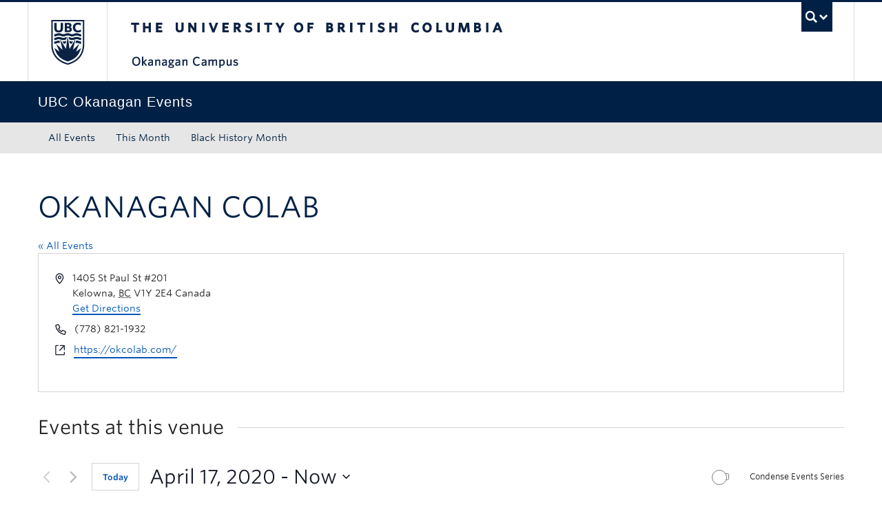

--- FILE ---
content_type: text/html; charset=UTF-8
request_url: https://events.ok.ubc.ca/venue/okanagan-colab/?eventDisplay=past
body_size: 26606
content:
<!DOCTYPE html>
<!--[if IEMobile 7]><html class="iem7 oldie" lang="en-US"><![endif]-->
<!--[if (IE 7)&!(IEMobile)]><html class="ie7 oldie" lang="en-US"><![endif]-->
<!--[if (IE 8)&!(IEMobile)]><html class="ie8 oldie" lang="en-US"><![endif]-->
<!--[if (IE 9)&!(IEMobile)]><html class="ie9" lang="en-US"><![endif]-->
<!--[[if (gt IE 9)|(gt IEMobile 7)]><!--><html lang="en-US"><!--<![endif]-->
<head>
<meta http-equiv="Content-Type" content="text/html; charset=UTF-8" />
<title>Okanagan coLab - UBC Okanagan Events Calendar</title>

<meta http-equiv="X-UA-Compatible" content="IE=edge,chrome=1" />
<meta name="viewport" content="width=device-width" /> <!-- needed for responsive -->
<link rel="dns-prefetch" href="//cdn.ubc.ca/" />

        <!-- Stylesheets -->
        <link href="//cdn.ubc.ca/clf/7.0.4/css/ubc-clf-full-bw.min.css" rel="stylesheet">
	


<link rel="pingback" href="https://events.ok.ubc.ca/xmlrpc.php" />

<link rel='stylesheet' id='tec-variables-skeleton-css' href='https://events.ok.ubc.ca/wp-content/plugins/the-events-calendar/common/build/css/variables-skeleton.css?ver=6.10.1' type='text/css' media='all' />
<link rel='stylesheet' id='tribe-common-skeleton-style-css' href='https://events.ok.ubc.ca/wp-content/plugins/the-events-calendar/common/build/css/common-skeleton.css?ver=6.10.1' type='text/css' media='all' />
<link rel='stylesheet' id='tribe-events-views-v2-bootstrap-datepicker-styles-css' href='https://events.ok.ubc.ca/wp-content/plugins/the-events-calendar/vendor/bootstrap-datepicker/css/bootstrap-datepicker.standalone.min.css?ver=6.15.13.1' type='text/css' media='all' />
<link rel='stylesheet' id='tribe-tooltipster-css-css' href='https://events.ok.ubc.ca/wp-content/plugins/the-events-calendar/common/vendor/tooltipster/tooltipster.bundle.min.css?ver=6.10.1' type='text/css' media='all' />
<link rel='stylesheet' id='tribe-events-views-v2-skeleton-css' href='https://events.ok.ubc.ca/wp-content/plugins/the-events-calendar/build/css/views-skeleton.css?ver=6.15.13.1' type='text/css' media='all' />
<link rel='stylesheet' id='tribe-events-views-v2-print-css' href='https://events.ok.ubc.ca/wp-content/plugins/the-events-calendar/build/css/views-print.css?ver=6.15.13.1' type='text/css' media='print' />
<link rel='stylesheet' id='tec-variables-full-css' href='https://events.ok.ubc.ca/wp-content/plugins/the-events-calendar/common/build/css/variables-full.css?ver=6.10.1' type='text/css' media='all' />
<link rel='stylesheet' id='tribe-common-full-style-css' href='https://events.ok.ubc.ca/wp-content/plugins/the-events-calendar/common/build/css/common-full.css?ver=6.10.1' type='text/css' media='all' />
<link rel='stylesheet' id='tribe-events-views-v2-full-css' href='https://events.ok.ubc.ca/wp-content/plugins/the-events-calendar/build/css/views-full.css?ver=6.15.13.1' type='text/css' media='all' />
<link rel='stylesheet' id='tribe-events-filterbar-views-v2-print-css' href='https://events.ok.ubc.ca/wp-content/plugins/the-events-calendar-filterbar/build/css/views-print.css?ver=5.6.2' type='text/css' media='print' />
<link rel='stylesheet' id='tribe-events-pro-views-v2-print-css' href='https://events.ok.ubc.ca/wp-content/plugins/events-calendar-pro/build/css/views-print.css?ver=7.7.11' type='text/css' media='print' />
<meta name='robots' content='index, follow, max-image-preview:large, max-snippet:-1, max-video-preview:-1' />

		<!-- Meta Tag Manager -->
		<meta name="google-site-verification" content="MQ8KMpxE1suYfpi-Nmycc1MxhTgJ51xtATKbh15sRk4" />
		<!-- / Meta Tag Manager -->
<meta name="template" content="UBC CLF Basic 1.0.6" />

	<!-- This site is optimized with the Yoast SEO plugin v26.7 - https://yoast.com/wordpress/plugins/seo/ -->
	<meta name="description" content="See what’s happening at UBC Okanagan. Explore the UBCO events calendar for performances, talks, workshops, community events, info sessions, and more." />
	<link rel="canonical" href="https://events.ok.ubc.ca/venue/okanagan-colab/" />
	<meta property="og:locale" content="en_US" />
	<meta property="og:type" content="article" />
	<meta property="og:title" content="Okanagan coLab - UBC Okanagan Events Calendar" />
	<meta property="og:description" content="See what’s happening at UBC Okanagan. Explore the UBCO events calendar for performances, talks, workshops, community events, info sessions, and more." />
	<meta property="og:url" content="https://events.ok.ubc.ca/venue/okanagan-colab/" />
	<meta property="og:site_name" content="UBC Okanagan Events Calendar" />
	<meta name="twitter:card" content="summary_large_image" />
	<script type="application/ld+json" class="yoast-schema-graph">{"@context":"https://schema.org","@graph":[{"@type":"WebPage","@id":"https://events.ok.ubc.ca/venue/okanagan-colab/","url":"https://events.ok.ubc.ca/venue/okanagan-colab/","name":"Okanagan coLab - UBC Okanagan Events Calendar","isPartOf":{"@id":"https://events.ok.ubc.ca/#website"},"datePublished":"2020-01-27T17:18:27+00:00","description":"See what’s happening at UBC Okanagan. Explore the UBCO events calendar for performances, talks, workshops, community events, info sessions, and more.","breadcrumb":{"@id":"https://events.ok.ubc.ca/venue/okanagan-colab/#breadcrumb"},"inLanguage":"en-US","potentialAction":[{"@type":"ReadAction","target":["https://events.ok.ubc.ca/venue/okanagan-colab/"]}]},{"@type":"BreadcrumbList","@id":"https://events.ok.ubc.ca/venue/okanagan-colab/#breadcrumb","itemListElement":[{"@type":"ListItem","position":1,"name":"Home"},{"@type":"ListItem","position":2,"name":"Okanagan coLab"}]},{"@type":"WebSite","@id":"https://events.ok.ubc.ca/#website","url":"https://events.ok.ubc.ca/","name":"UBC Okanagan Events Calendar","description":"","potentialAction":[{"@type":"SearchAction","target":{"@type":"EntryPoint","urlTemplate":"https://events.ok.ubc.ca/?s={search_term_string}"},"query-input":{"@type":"PropertyValueSpecification","valueRequired":true,"valueName":"search_term_string"}}],"inLanguage":"en-US"}]}</script>
	<!-- / Yoast SEO plugin. -->


<link rel='dns-prefetch' href='//cdn.ubc.ca' />
<link rel="alternate" type="application/rss+xml" title="UBC Okanagan Events Calendar &raquo; Feed" href="https://events.ok.ubc.ca/feed/" />
<link rel="alternate" type="application/rss+xml" title="UBC Okanagan Events Calendar &raquo; Comments Feed" href="https://events.ok.ubc.ca/comments/feed/" />
<link rel="alternate" type="text/calendar" title="UBC Okanagan Events Calendar &raquo; iCal Feed" href="https://events.ok.ubc.ca?ical=1" />
<link rel="alternate" title="oEmbed (JSON)" type="application/json+oembed" href="https://events.ok.ubc.ca/wp-json/oembed/1.0/embed?url=https%3A%2F%2Fevents.ok.ubc.ca%2Fvenue%2Fokanagan-colab%2F" />
<link rel="alternate" title="oEmbed (XML)" type="text/xml+oembed" href="https://events.ok.ubc.ca/wp-json/oembed/1.0/embed?url=https%3A%2F%2Fevents.ok.ubc.ca%2Fvenue%2Fokanagan-colab%2F&#038;format=xml" />
<style id='wp-img-auto-sizes-contain-inline-css' type='text/css'>
img:is([sizes=auto i],[sizes^="auto," i]){contain-intrinsic-size:3000px 1500px}
/*# sourceURL=wp-img-auto-sizes-contain-inline-css */
</style>
<link rel='stylesheet' id='ubco_datatable_css_1_13_6-css' href='https://events.ok.ubc.ca/wp-content/plugins/ubco-responsive-table/public/vendor/DataTables/DataTable-1.13.6/css/jquery.dataTables.min.css?ver=1.13.6' type='text/css' media='all' />
<link rel='stylesheet' id='ubco_datatable_responsive_bootstrap_css_2_5_0-css' href='https://events.ok.ubc.ca/wp-content/plugins/ubco-responsive-table/public/vendor/DataTables/DataTable-1.13.6/css/responsive.bootstrap.min.css?ver=2.5.0' type='text/css' media='all' />
<link rel='stylesheet' id='subpages-navigation-base-css' href='https://events.ok.ubc.ca/wp-content/plugins/subpages-navigation/subpage-navigation-base.css?ver=b72ffbbbbef7a572f9c40efaab901b15' type='text/css' media='all' />
<link rel='stylesheet' id='tribe-select2-css-css' href='https://events.ok.ubc.ca/wp-content/plugins/the-events-calendar/common/vendor/tribe-selectWoo/dist/css/selectWoo.min.css?ver=6.10.1' type='text/css' media='all' />
<link rel='stylesheet' id='tribe-events-custom-jquery-styles-css' href='https://events.ok.ubc.ca/wp-content/plugins/the-events-calendar/vendor/jquery/smoothness/jquery-ui-1.8.23.custom.css?ver=6.15.13.1' type='text/css' media='all' />
<link rel='stylesheet' id='tribe-events-filterbar-views-v2-1-filter-bar-skeleton-css' href='https://events.ok.ubc.ca/wp-content/plugins/the-events-calendar-filterbar/build/css/views-filter-bar-skeleton.css?ver=5.6.2' type='text/css' media='all' />
<link rel='stylesheet' id='tribe-events-filterbar-views-v2-1-filter-bar-full-css' href='https://events.ok.ubc.ca/wp-content/plugins/the-events-calendar-filterbar/build/css/views-filter-bar-full.css?ver=5.6.2' type='text/css' media='all' />
<link rel='stylesheet' id='tec-events-pro-single-css' href='https://events.ok.ubc.ca/wp-content/plugins/events-calendar-pro/build/css/events-single.css?ver=7.7.11' type='text/css' media='all' />
<link rel='stylesheet' id='tribe-events-pro-mini-calendar-block-styles-css' href='https://events.ok.ubc.ca/wp-content/plugins/events-calendar-pro/build/css/tribe-events-pro-mini-calendar-block.css?ver=7.7.11' type='text/css' media='all' />
<link rel='stylesheet' id='tribe-events-virtual-skeleton-css' href='https://events.ok.ubc.ca/wp-content/plugins/events-calendar-pro/build/css/events-virtual-skeleton.css?ver=7.7.11' type='text/css' media='all' />
<link rel='stylesheet' id='tribe-events-virtual-full-css' href='https://events.ok.ubc.ca/wp-content/plugins/events-calendar-pro/build/css/events-virtual-full.css?ver=7.7.11' type='text/css' media='all' />
<style id='wp-emoji-styles-inline-css' type='text/css'>

	img.wp-smiley, img.emoji {
		display: inline !important;
		border: none !important;
		box-shadow: none !important;
		height: 1em !important;
		width: 1em !important;
		margin: 0 0.07em !important;
		vertical-align: -0.1em !important;
		background: none !important;
		padding: 0 !important;
	}
/*# sourceURL=wp-emoji-styles-inline-css */
</style>
<link rel='stylesheet' id='custom-css-css' href='https://events.ok.ubc.ca/wp-content/uploads/sites/121/custom-css/custom-css-full.css?ver=b72ffbbbbef7a572f9c40efaab901b15' type='text/css' media='all' />
<link rel='stylesheet' id='hide_ubco_admin_css-css' href='https://events.ok.ubc.ca/wp-content/plugins/ubco-admin-customization/css/admin-styles.css?ver=1.0.0' type='text/css' media='all' />
<link rel='stylesheet' id='hide_ubco_all_admin_css-css' href='https://events.ok.ubc.ca/wp-content/plugins/ubco-admin-customization/css/hide-all-admin-styles.css?ver=1.0.0' type='text/css' media='all' />
<link rel='stylesheet' id='ubco_eb_css-css' href='https://events.ok.ubc.ca/wp-content/plugins/ubco-emergency-banner/public/css/ubco-emergency-banner.css?ver=1.0.0' type='text/css' media='all' />
<link rel='stylesheet' id='flexslider-css' href='https://events.ok.ubc.ca/wp-content/themes/fac-dept-child-theme/assets/vendor/flexslider/flexslider.css?ver=b72ffbbbbef7a572f9c40efaab901b15' type='text/css' media='all' />
<link rel='stylesheet' id='ubc-clf-whitney-css' href='https://events.ok.ubc.ca/wp-content/themes/fac-dept-child-theme/assets/css/fonts.css?ver=b72ffbbbbef7a572f9c40efaab901b15' type='text/css' media='all' />
<link rel='stylesheet' id='style-css' href='https://events.ok.ubc.ca/wp-content/themes/fac-dept-child-theme/style.css?ver=b72ffbbbbef7a572f9c40efaab901b15' type='text/css' media='all' />
<link rel='stylesheet' id='icon-style-css' href='https://events.ok.ubc.ca/wp-content/themes/clf-basic/css/social_icons.css?ver=b72ffbbbbef7a572f9c40efaab901b15' type='text/css' media='all' />
<script type="text/javascript" src="https://events.ok.ubc.ca/wp-includes/js/jquery/jquery.min.js?ver=3.7.1" id="jquery-core-js"></script>
<script type="text/javascript" src="https://events.ok.ubc.ca/wp-includes/js/jquery/jquery-migrate.min.js?ver=3.4.1" id="jquery-migrate-js"></script>
<script type="text/javascript" src="https://events.ok.ubc.ca/wp-content/plugins/ubco-responsive-table/public/vendor/DataTables/DataTable-1.13.6/js/jquery.dataTables.min.js?ver=1.13.6" id="ubco_datatable_js_1_13_6-js"></script>
<script type="text/javascript" src="https://events.ok.ubc.ca/wp-content/plugins/the-events-calendar/common/build/js/tribe-common.js?ver=9c44e11f3503a33e9540" id="tribe-common-js"></script>
<script type="text/javascript" src="https://events.ok.ubc.ca/wp-content/plugins/the-events-calendar/build/js/views/breakpoints.js?ver=4208de2df2852e0b91ec" id="tribe-events-views-v2-breakpoints-js"></script>
<script type="text/javascript" src="https://events.ok.ubc.ca/wp-content/plugins/the-events-calendar/build/js/views/accordion.js?ver=b0cf88d89b3e05e7d2ef" id="tribe-events-views-v2-accordion-js"></script>
<script type="text/javascript" id="tribe-events-filterbar-views-filter-bar-state-js-js-extra">
/* <![CDATA[ */
var tribe_events_filter_bar_js_config = {"events":{"currency_symbol":"$","reverse_currency_position":false},"l10n":{"show_filters":"Show filters","hide_filters":"Hide filters","filter_options":"Filter options","cost_range_currency_symbol_before":"\u003C%- currency_symbol %\u003E\u003C%- cost_low %\u003E - \u003C%- currency_symbol %\u003E\u003C%- cost_high %\u003E","cost_range_currency_symbol_after":"\u003C%- cost_low %\u003E\u003C%- currency_symbol %\u003E - \u003C%- cost_high %\u003E\u003C%- currency_symbol %\u003E"}};
//# sourceURL=tribe-events-filterbar-views-filter-bar-state-js-js-extra
/* ]]> */
</script>
<script type="text/javascript" src="https://events.ok.ubc.ca/wp-content/plugins/the-events-calendar-filterbar/build/js/views/filter-bar-state.js?ver=5.6.2" id="tribe-events-filterbar-views-filter-bar-state-js-js"></script>
<link rel="https://api.w.org/" href="https://events.ok.ubc.ca/wp-json/" /><link rel="alternate" title="JSON" type="application/json" href="https://events.ok.ubc.ca/wp-json/wp/v2/tribe_venue/3453" /><link rel='shortlink' href='https://events.ok.ubc.ca/?p=3453' />
<script type="text/javascript">
(function(url){
	if(/(?:Chrome\/26\.0\.1410\.63 Safari\/537\.31|WordfenceTestMonBot)/.test(navigator.userAgent)){ return; }
	var addEvent = function(evt, handler) {
		if (window.addEventListener) {
			document.addEventListener(evt, handler, false);
		} else if (window.attachEvent) {
			document.attachEvent('on' + evt, handler);
		}
	};
	var removeEvent = function(evt, handler) {
		if (window.removeEventListener) {
			document.removeEventListener(evt, handler, false);
		} else if (window.detachEvent) {
			document.detachEvent('on' + evt, handler);
		}
	};
	var evts = 'contextmenu dblclick drag dragend dragenter dragleave dragover dragstart drop keydown keypress keyup mousedown mousemove mouseout mouseover mouseup mousewheel scroll'.split(' ');
	var logHuman = function() {
		if (window.wfLogHumanRan) { return; }
		window.wfLogHumanRan = true;
		var wfscr = document.createElement('script');
		wfscr.type = 'text/javascript';
		wfscr.async = true;
		wfscr.src = url + '&r=' + Math.random();
		(document.getElementsByTagName('head')[0]||document.getElementsByTagName('body')[0]).appendChild(wfscr);
		for (var i = 0; i < evts.length; i++) {
			removeEvent(evts[i], logHuman);
		}
	};
	for (var i = 0; i < evts.length; i++) {
		addEvent(evts[i], logHuman);
	}
})('//events.ok.ubc.ca/?wordfence_lh=1&hid=A0032A332AD47D412FC983FF92F4F84D');
</script><!-- Google Tag Manager -->
<script>(function(w,d,s,l,i){w[l]=w[l]||[];w[l].push({'gtm.start':
new Date().getTime(),event:'gtm.js'});var f=d.getElementsByTagName(s)[0],
j=d.createElement(s),dl=l!='dataLayer'?'&l='+l:'';j.async=true;j.src=
'https://www.googletagmanager.com/gtm.js?id='+i+dl;f.parentNode.insertBefore(j,f);
})(window,document,'script','dataLayer','GTM-NK8H98M');</script>
<!-- End Google Tag Manager -->
		<meta name="tec-api-version" content="v1"><meta name="tec-api-origin" content="https://events.ok.ubc.ca"><link rel="alternate" href="https://events.ok.ubc.ca/wp-json/tribe/events/v1/events/?venue=3453" />
        <!--[if lte IE 7]>
<link href="//cdn.ubc.ca/clf/7.0.4/css/font-awesome-ie7.css" rel="stylesheet">
<![endif]-->
        <!-- Le HTML5 shim, for IE6-8 support of HTML5 elements -->
        <!--[if lt IE 9]>
        <script src="//cdn.ubc.ca/clf/html5shiv.min.js"></script>
        <![endif]-->

        <!-- Le fav and touch icons -->
		            <link rel="shortcut icon" href="//cdn.ubc.ca/clf/7.0.4/img/favicon.ico">
		        <link rel="apple-touch-icon-precomposed" sizes="144x144" href="//cdn.ubc.ca/clf/7.0.4/img/apple-touch-icon-144-precomposed.png">
        <link rel="apple-touch-icon-precomposed" sizes="114x114" href="//cdn.ubc.ca/clf/7.0.4/img/apple-touch-icon-114-precomposed.png">
        <link rel="apple-touch-icon-precomposed" sizes="72x72" href="//cdn.ubc.ca/clf/7.0.4/img/apple-touch-icon-72-precomposed.png">
        <link rel="apple-touch-icon-precomposed" href="//cdn.ubc.ca/clf/7.0.4/img/apple-touch-icon-57-precomposed.png">
        <style type="text/css" media="screen">#ubc7-unit {
                background: #002145;
            }</style>
		<link rel="icon" href="https://events.ok.ubc.ca/wp-content/uploads/sites/121/2025/08/cropped-ubc-icon-32x32.png" sizes="32x32" />
<link rel="icon" href="https://events.ok.ubc.ca/wp-content/uploads/sites/121/2025/08/cropped-ubc-icon-192x192.png" sizes="192x192" />
<link rel="apple-touch-icon" href="https://events.ok.ubc.ca/wp-content/uploads/sites/121/2025/08/cropped-ubc-icon-180x180.png" />
<meta name="msapplication-TileImage" content="https://events.ok.ubc.ca/wp-content/uploads/sites/121/2025/08/cropped-ubc-icon-270x270.png" />
		<style type="text/css" id="wp-custom-css">
			/* Venues */
.tribe-block__venue {
display:grid;
}

.tribe-block__venue {
border: none;
}

.tribe-block__venue--has-map {
padding-left:0px;
padding-top:0px;
margin-top:0px;
}

.tribe-block__venue.tribe-block__venue--has-map .tribe-block__venue__meta, .tribe-block__venue.tribe-block__venue--has-map .tribe-block__venue__map {
width: auto;
/* padding: 0px 0px 10px 0px; */
}

.tribe-block__venue__meta .tribe-block__venue__name h3 a, .tribe-block__venue__address .tribe-address {
font-size: 14px;
}

.tribe-block__venue .tribe-block__venue__meta .tribe-block__venue__address {
color:#222222;
}

.tribe-block__venue .tribe-block__venue__meta .tribe-block__venue__name h3 {
line-height:normal;
}

.tribe-common-a11y-visual-hide{
display:none;
}

.tribe-block__venue .tribe-block__venue__meta .tribe-block__venue__address a {
display:none;
}

.tribe-block__venue.tribe-block__venue--has-map .tribe-block__venue__map {
width:211px;
}

.tribe-events .tribe-events-calendar-list__event-title-link, .tribe-common a:not(.tribe-common-anchor--unstyle):hover, .tribe-common a:not(.tribe-common-anchor--unstyle):visited {
    color: var(--tec-color-text-events-title) !important;
}

.tribe-common a:not(.tribe-common-anchor--unstyle):hover {
	text-decoration: underline;
}

.tribe-common .tribe-common-anchor-thin {
	border-bottom: none;
}

@media screen and (min-width: 768px){
.tribe-events-meta-group.tribe-events-meta-group-venue {
padding-bottom: 0px;
}
}

/* Add to calendar list options */
 ul.tribe-events-c-subscribe-dropdown__list li:nth-child(4) {
display: none;
}		</style>
		
<link rel='stylesheet' id='tec-events-pro-archives-style-css' href='https://events.ok.ubc.ca/wp-content/plugins/events-calendar-pro/build/css/custom-tables-v1/archives.css?ver=7.7.11' type='text/css' media='all' />
</head>

<body class="wordpress ltr en_US child-theme multisite blog-121 y2026 m02 d01 h16 sunday logged-out singular singular-tribe_venue singular-tribe_venue-3453 tribe-no-js full-width l1-column chrome primary-active secondary-inactive subsidiary-active">

<a class="skip-link sr-only" href="#content">Skip to main content</a>
<a class="skip-link sr-only" href="#ubc7-unit-menu">Skip to main navigation</a>
<a class="skip-link sr-only" href="#primary-secondary">Skip to page-level navigation</a>
<a class="skip-link sr-only" href="https://students.ok.ubc.ca/drc">Go to the Disability Resource Centre Website</a>
<a class="skip-link sr-only" href="https://drcbooking.ok.ubc.ca/ClockWork/custom/misc/home.aspx">Go to the DRC Booking Accommodation Portal</a>
<a class="skip-link sr-only" href="https://library.ok.ubc.ca/itl/">Go to the Inclusive Technology Lab Website</a>



<div id="body-container" >

		
	        <!-- UBC Global Utility Menu -->
        <div class="collapse expand" id="ubc7-global-menu">
            <div id="ubc7-search" class="expand">
				<div class="container">                <div id="ubc7-search-box">
                    <form class="form-search" method="get" action="//www.ubc.ca/search/refine/" role="search">
                        <input type="text" name="q" placeholder="Search this website" class="input-xlarge search-query">
                        <input type="hidden" name="label" value="UBC Okanagan Events"/>
                        <input type="hidden" name="site" value="https://events.ok.ubc.ca"/>
                        <button type="submit" class="btn">Search</button>
                    </form>
                </div>
				</div>            </div>
			<div class="container">            <div id="ubc7-global-header" class="expand">
                <!-- Global Utility Header from CDN -->
            </div>
			</div>        </div>
        <!-- End of UBC Global Utility Menu -->
	        <!-- UBC Header -->
        <header id="ubc7-header" class="row-fluid expand" role="banner">
			<div class="container">            <div class="span1">
                <div id="ubc7-logo">
                    <a href="http://www.ubc.ca" title="The University of British Columbia (UBC)">The University of British Columbia</a>
                </div>
            </div>
            <div class="span2">
                <div id="ubc7-apom">
                </div>
            </div>
            <div class="span9" id="ubc7-wordmark-block">
                <div id="ubc7-wordmark">
                    <a href="http://ok.ubc.ca/" title="The University of British Columbia (UBC)">The University of British Columbia</a>
					<span class="ubc7-campus" id="ubc7-okanagan-campus">Okanagan campus</span>                </div>
                <div id="ubc7-global-utility">
                    <button type="button" data-toggle="collapse" data-target="#ubc7-global-menu"><span>UBC Search</span></button>
                    <noscript><a id="ubc7-global-utility-no-script" href="http://www.ubc.ca/" title="UBC Search">UBC Search</a></noscript>
                </div>
            </div>
			</div>        </header>
        <!-- End of UBC Header -->

	        <!-- UBC Unit Identifier -->
        <div id="ubc7-unit" class="row-fluid expand">
			<div class="container">            <div class="span12">
                <!-- Mobile Menu Icon -->
                <div class="navbar">
                    <a class="btn btn-navbar" data-toggle="collapse" data-target="#ubc7-unit-navigation">
                        <span class="icon-bar"></span>
                        <span class="icon-bar"></span>
                        <span class="icon-bar"></span>
                    </a>
                </div>
                <!-- Unit Name -->
                <div id="ubc7-unit-name" class="ubc7-single-element">
                    <a href="https://events.ok.ubc.ca" title="UBC Okanagan Events"><span id="ubc7-unit-faculty"></span><span id="ubc7-unit-identifier">UBC Okanagan Events</span></a>
                </div>
            </div>
			</div>        </div>
        <!-- End of UBC Unit Identifier -->
			<!-- UBC Unit Navigation -->
        <div id="ubc7-unit-menu" class="navbar expand" role="navigation">
            <div class="navbar-inner expand">
                <div class="container">
                 <div id="ubc7-unit-navigation" class="nav-collapse collapse"><ul id="menu-primary-menu" class="nav"><li id="menu-item-39" class="menu-item menu-item-type-custom menu-item-object-custom menu-item-home menu-item-39"><a href="https://events.ok.ubc.ca/">All Events</a></li>
<li id="menu-item-38" class="menu-item menu-item-type-custom menu-item-object-custom menu-item-38"><a href="https://events.ok.ubc.ca/events/month/">This Month</a></li>
<li id="menu-item-51642" class="menu-item menu-item-type-post_type menu-item-object-page menu-item-51642"><a href="https://events.ok.ubc.ca/black-history-month/">Black History Month</a></li>
</ul></div>                    
                </div>
            </div><!-- /navbar-inner -->
        </div><!-- /navbar -->
        <!-- End of UBC Unit Navigation -->
			<!-- Second Menu Location - Styles Only Currently Support Menu named "Audience Menu" in WP -->
			<div class="secondarymenuwrap expand"><div class="container"></div></div>
    
		
	<div class="container">
	<div class="container">	
	<div class="container">	
	<div id="container" class="expand" >
	
		<div class="expand row-fluid" role="main"><div
	 class="tribe-common tribe-events tribe-events-view tribe-events-view--venue tribe-events-view--list tribe-events--has-filter-bar tribe-events--filter-bar-horizontal tribe-events-pro" 	data-js="tribe-events-view"
	data-view-rest-url="https://events.ok.ubc.ca/wp-json/tribe/views/v2/html"
	data-view-rest-method="GET"
	data-view-manage-url="1"
				data-view-breakpoint-pointer="755c8a98-eeef-4a81-9d00-709da5f57648"
	 role="main">
	<section class="tribe-common-l-container tribe-events-l-container">
		<div
	class="tribe-events-view-loader tribe-common-a11y-hidden"
	role="alert"
	aria-live="polite"
>
	<span class="tribe-events-view-loader__text tribe-common-a11y-visual-hide">
		1 event found.	</span>
	<div class="tribe-events-view-loader__dots tribe-common-c-loader">
		<svg
	 class="tribe-common-c-svgicon tribe-common-c-svgicon--dot tribe-common-c-loader__dot tribe-common-c-loader__dot--first" 	aria-hidden="true"
	viewBox="0 0 15 15"
	xmlns="http://www.w3.org/2000/svg"
>
	<circle cx="7.5" cy="7.5" r="7.5"/>
</svg>
		<svg
	 class="tribe-common-c-svgicon tribe-common-c-svgicon--dot tribe-common-c-loader__dot tribe-common-c-loader__dot--second" 	aria-hidden="true"
	viewBox="0 0 15 15"
	xmlns="http://www.w3.org/2000/svg"
>
	<circle cx="7.5" cy="7.5" r="7.5"/>
</svg>
		<svg
	 class="tribe-common-c-svgicon tribe-common-c-svgicon--dot tribe-common-c-loader__dot tribe-common-c-loader__dot--third" 	aria-hidden="true"
	viewBox="0 0 15 15"
	xmlns="http://www.w3.org/2000/svg"
>
	<circle cx="7.5" cy="7.5" r="7.5"/>
</svg>
	</div>
</div>

		<script type="application/ld+json">
[{"@context":"http://schema.org","@type":"Event","name":"Cancelled: Draw by Night","description":"&lt;p&gt;An ongoing bi-monthly public event held periodically at the Alternator Centre, Kelowna Art Gallery, the Kelowna Museums and BNA Brewing that promotes creativity, imagination and collaboration through the process of drawing.&lt;/p&gt;\\n","url":"https://events.ok.ubc.ca/event/draw-by-night/","eventAttendanceMode":"https://schema.org/OfflineEventAttendanceMode","eventStatus":"https://schema.org/EventScheduled","startDate":"2020-04-17T18:00:00-07:00","endDate":"2020-04-17T20:00:00-07:00","location":{"@type":"Place","name":"Okanagan coLab","description":"","url":"https://events.ok.ubc.ca/venue/okanagan-colab/","address":{"@type":"PostalAddress","streetAddress":"1405 St Paul St #201","addressLocality":"Kelowna","addressRegion":"BC","postalCode":"V1Y 2E4","addressCountry":"Canada"},"telephone":"(778) 821-1932","sameAs":"https://okcolab.com/"},"offers":{"@type":"Offer","price":"0","priceCurrency":"CAD","url":"https://events.ok.ubc.ca/event/draw-by-night/","category":"primary","availability":"inStock","validFrom":"2020-01-27T00:00:00+00:00"},"performer":"Organization"}]
</script>
		<script data-js="tribe-events-view-data" type="application/json">
	{"slug":"venue","prev_url":"","next_url":"https:\/\/events.ok.ubc.ca\/?eventDisplay=venue&tribe_venue=okanagan-colab&post_type=tribe_venue","view_class":"Tribe\\Events\\Pro\\Views\\V2\\Views\\Venue_View","view_slug":"venue","view_label":"Venue","lookup_folders":{"events-virtual":{"id":"events-virtual","namespace":"events-virtual","priority":10,"path":"\/plugins\/events-calendar-pro\/src\/views"},"plugin":{"id":"plugin","priority":20,"path":"\/plugins\/the-events-calendar\/src\/views\/v2"},"events-filterbar":{"id":"events-filterbar","namespace":"events-filterbar","priority":25,"path":"\/plugins\/the-events-calendar-filterbar\/src\/views\/v2_1"},"events-pro":{"id":"events-pro","namespace":"events-pro","priority":25,"path":"\/plugins\/events-calendar-pro\/src\/views\/v2"},"common":{"id":"common","priority":100,"path":"\/plugins\/the-events-calendar\/common\/src\/views\/v2"}},"title":"Okanagan coLab - UBC Okanagan Events Calendar","events":[10004189],"url":"https:\/\/events.ok.ubc.ca\/venue\/okanagan-colab\/?eventDisplay=past","url_event_date":false,"bar":{"keyword":"","date":""},"today":"2026-02-01 00:00:00","now":"2026-02-01 16:52:28","home_url":"https:\/\/events.ok.ubc.ca","rest_url":"https:\/\/events.ok.ubc.ca\/wp-json\/tribe\/views\/v2\/html","rest_method":"GET","rest_nonce":"","should_manage_url":true,"today_url":"https:\/\/events.ok.ubc.ca\/venue\/okanagan-colab\/","today_title":"Click to select today's date","today_label":"Today","prev_label":"","next_label":"","date_formats":{"compact":"n\/j\/Y","month_and_year_compact":"n\/Y","month_and_year":"F Y","time_range_separator":" - ","date_time_separator":" at "},"messages":[],"start_of_week":"0","header_title":"Okanagan coLab","header_title_element":"h1","content_title":"Events at this venue","breadcrumbs":[],"backlink":{"url":"https:\/\/events.ok.ubc.ca","label":"All Events"},"before_events":"","after_events":"<p><!-- Add target=\"_blank\" attribute to shortcode Full-sized Event Filterable shortcode links (List view, Monthly, and Summary). Used on Students, FASS, and Science --><script type=\"text\/javascript\">jQuery(\"div.tribe-events-view--widget a.tribe-events-widget-events-list__event-title-link, div.tribe-events-view--shortcode a.tribe-events-calendar-list__event-title-link, div.tribe-events-view--shortcode a.tribe-events-calendar-list__event-featured-image-link, div.tribe-events-view--shortcode a.tribe-events-pro-summary__event-title-link, div.tribe-events-view--shortcode a.tribe-events-calendar-month__calendar-event-title-link, div.tribe-events-view--shortcode a.tribe-events-calendar-month__calendar-event-featured-image-link, div.tribe-events-view--shortcode a.tribe-events-calendar-month__calendar-event-tooltip-title-link, div.tribe-events-view--shortcode a.tribe-events-calendar-month__calendar-event-tooltip-featured-image-link\").attr(\"target\",\"_blank\");<\/script><\/p>\n\n<!--\nThis calendar is powered by The Events Calendar.\nhttp:\/\/evnt.is\/18wn\n-->\n","display_events_bar":false,"disable_event_search":false,"live_refresh":true,"ical":{"display_link":true,"link":{"url":"https:\/\/events.ok.ubc.ca\/venue\/okanagan-colab\/?eventDisplay=past&#038;ical=1","text":"Export Events","title":"Use this to share calendar data with Google Calendar, Apple iCal and other compatible apps"}},"container_classes":["tribe-common","tribe-events","tribe-events-view","tribe-events-view--venue","tribe-events-view--list","tribe-events--has-filter-bar","tribe-events--filter-bar-horizontal","tribe-events-pro"],"container_data":[],"is_past":true,"breakpoints":{"xsmall":500,"medium":768,"full":960},"breakpoint_pointer":"755c8a98-eeef-4a81-9d00-709da5f57648","is_initial_load":true,"public_views":{"list":{"view_class":"Tribe\\Events\\Views\\V2\\Views\\List_View","view_url":"https:\/\/events.ok.ubc.ca\/?eventDisplay=list&tribe_venue=okanagan-colab&post_type=tribe_events","view_label":"List","aria_label":"Display Events in List View"},"month":{"view_class":"Tribe\\Events\\Views\\V2\\Views\\Month_View","view_url":"https:\/\/events.ok.ubc.ca\/?eventDisplay=month&tribe_venue=okanagan-colab&post_type=tribe_events","view_label":"Month","aria_label":"Display Events in Month View"},"summary":{"view_class":"Tribe\\Events\\Pro\\Views\\V2\\Views\\Summary_View","view_url":"https:\/\/events.ok.ubc.ca\/?eventDisplay=summary&tribe_venue=okanagan-colab&post_type=tribe_events","view_label":"Summary","aria_label":"Display Events in Summary View"}},"show_latest_past":true,"past":false,"show_now":false,"now_label":"Now","now_label_mobile":"Now","show_end":true,"selected_start_datetime":"2020-04-17","selected_start_date_mobile":"4\/17\/2020","selected_start_date_label":"April 17, 2020","selected_end_datetime":"2026-02-01","selected_end_date_mobile":"2\/1\/2026","selected_end_date_label":"Now","datepicker_date":"4\/17\/2020","map_provider":{"ID":"google_maps","api_key":"AIzaSyDNsicAsP6-VuGtAb1O9riI3oc_NOb7IOU","is_premium":false,"javascript_url":"https:\/\/maps.googleapis.com\/maps\/api\/js","iframe_url":"https:\/\/www.google.com\/maps\/embed\/v1\/place","map_pin_url":"https:\/\/events.ok.ubc.ca\/wp-content\/plugins\/events-calendar-pro\/src\/resources\/images\/map-pin.svg","zoom":10,"callback":"Function.prototype"},"enable_maps":true,"show_map":true,"subscribe_links":{"gcal":{"label":"Google Calendar","single_label":"Add to Google Calendar","visible":true,"block_slug":"hasGoogleCalendar"},"ical":{"label":"iCalendar","single_label":"Add to iCalendar","visible":true,"block_slug":"hasiCal"},"outlook-365":{"label":"Outlook 365","single_label":"Outlook 365","visible":true,"block_slug":"hasOutlook365"},"outlook-live":{"label":"Outlook Live","single_label":"Outlook Live","visible":true,"block_slug":"hasOutlookLive"},"ics":{"label":"Export .ics file","single_label":"Export .ics file","visible":true,"block_slug":null},"outlook-ics":{"label":"Export Outlook .ics file","single_label":"Export Outlook .ics file","visible":true,"block_slug":null}},"layout":"horizontal","filterbar_state":"open","filters":[{"filter_object":{"type":"select","name":"Featured Events","slug":"filterbar_featured","priority":1,"values":{"featured":{"name":"Show featured events only","value":"1"}},"free":null,"currentValue":null,"isActiveFilter":true,"queryArgs":[],"joinClause":"","whereClause":"","stack_managed":false},"label":"Featured Events","selections_count":"","selections":"","toggle_id":"filterbar_featured-toggle-755c8a98-eeef-4a81-9d00-709da5f57648","container_id":"filterbar_featured-container-755c8a98-eeef-4a81-9d00-709da5f57648","pill_toggle_id":"filterbar_featured-pill-toggle-755c8a98-eeef-4a81-9d00-709da5f57648","is_open":false,"name":"tribe_featuredevent[]","fields":[{"type":"dropdown","value":null,"id":"tribe-events-filterbar-f4a7a4b1-filterbar_featured","name":"tribe_featuredevent[]","options":[{"text":"Show featured events only","id":"1","value":"1"}]}],"type":"dropdown"},{"filter_object":{"type":"checkbox","name":"Event Organizer","slug":"filterbar_category","priority":2,"values":[{"name":"Co-op Education","depth":0,"value":201,"data":{"slug":"co-op"},"class":"tribe-parent-cat tribe-events-category-co-op"},{"name":"College of Graduate Studies","depth":0,"value":85,"data":{"slug":"college-of-graduate-studies"},"class":"tribe-parent-cat tribe-events-category-college-of-graduate-studies"},{"name":"Development and Alumni Engagement","depth":0,"value":181,"data":{"slug":"development-and-alumni-engagement"},"class":"tribe-parent-cat tribe-events-category-development-and-alumni-engagement parent-181 has-child closed"},{"name":"alumni UBC","depth":1,"value":156,"data":{"slug":"alumni"},"class":"tribe-child-cat tribe-events-category-alumni child-181"},{"name":"Development","depth":1,"value":155,"data":{"slug":"development"},"class":"tribe-child-cat tribe-events-category-development child-181"},{"name":"Equity and Inclusion Office","depth":0,"value":131,"data":{"slug":"equity-inclusion-office"},"class":"tribe-parent-cat tribe-events-category-equity-inclusion-office"},{"name":"Faculty of Creative and Critical Studies","depth":0,"value":86,"data":{"slug":"faculty-of-creative-and-critical-studies"},"class":"tribe-parent-cat tribe-events-category-faculty-of-creative-and-critical-studies parent-86 has-child closed"},{"name":"Art Gallery","depth":1,"value":203,"data":{"slug":"art-gallery"},"class":"tribe-child-cat tribe-events-category-art-gallery child-86"},{"name":"Faculty of Health and Social Development","depth":0,"value":87,"data":{"slug":"faculty-of-health-and-social-development"},"class":"tribe-parent-cat tribe-events-category-faculty-of-health-and-social-development parent-87 has-child closed"},{"name":"School of Health and Exercise Sciences","depth":1,"value":88,"data":{"slug":"school-of-health-exercise-sciences"},"class":"tribe-child-cat tribe-events-category-school-of-health-exercise-sciences child-87"},{"name":"School of Nursing","depth":1,"value":89,"data":{"slug":"school-of-nursing"},"class":"tribe-child-cat tribe-events-category-school-of-nursing child-87"},{"name":"School of Social Work","depth":1,"value":90,"data":{"slug":"school-of-social-work"},"class":"tribe-child-cat tribe-events-category-school-of-social-work child-87"},{"name":"Faculty of Management","depth":0,"value":91,"data":{"slug":"faculty-of-management"},"class":"tribe-parent-cat tribe-events-category-faculty-of-management"},{"name":"Finance and Operations, Office of the Associate Vice-President","depth":0,"value":134,"data":{"slug":"finance-and-operations-office-of-the-associate-vice-president"},"class":"tribe-parent-cat tribe-events-category-finance-and-operations-office-of-the-associate-vice-president parent-134 has-child closed"},{"name":"Business Operations","depth":1,"value":135,"data":{"slug":"business-operations"},"class":"tribe-child-cat tribe-events-category-business-operations parent-135 child-134 has-child closed"},{"name":"Conferences and Accommodations","depth":2,"value":138,"data":{"slug":"conferences-accommodations"},"class":"tribe-grandchild-cat tribe-depth-2 tribe-events-category-conferences-accommodations child-135"},{"name":"Food Services","depth":2,"value":137,"data":{"slug":"food-services"},"class":"tribe-grandchild-cat tribe-depth-2 tribe-events-category-food-services child-135"},{"name":"Parking Services","depth":2,"value":139,"data":{"slug":"parking-services"},"class":"tribe-grandchild-cat tribe-depth-2 tribe-events-category-parking-services child-135"},{"name":"Student Housing and Community Services","depth":2,"value":136,"data":{"slug":"student-housing"},"class":"tribe-grandchild-cat tribe-depth-2 tribe-events-category-student-housing child-135"},{"name":"Campus Operations and Risk Management","depth":1,"value":141,"data":{"slug":"campus-operations-and-risk-management"},"class":"tribe-child-cat tribe-events-category-campus-operations-and-risk-management parent-141 child-134 has-child closed"},{"name":"Campus Security","depth":2,"value":142,"data":{"slug":"campus-security"},"class":"tribe-grandchild-cat tribe-depth-2 tribe-events-category-campus-security child-141"},{"name":"Facilities Management","depth":2,"value":144,"data":{"slug":"facilities-management"},"class":"tribe-grandchild-cat tribe-depth-2 tribe-events-category-facilities-management child-141"},{"name":"Health, Safety and Environment","depth":2,"value":146,"data":{"slug":"health-safety-and-environment"},"class":"tribe-grandchild-cat tribe-depth-2 tribe-events-category-health-safety-and-environment child-141"},{"name":"Campus Planning","depth":1,"value":148,"data":{"slug":"campus-planning"},"class":"tribe-child-cat tribe-events-category-campus-planning child-134"},{"name":"Integrated Renewal Program (Okanagan)","depth":1,"value":153,"data":{"slug":"integrated-renewal-program-okanagan"},"class":"tribe-child-cat tribe-events-category-integrated-renewal-program-okanagan child-134"},{"name":"Sustainability Office","depth":1,"value":150,"data":{"slug":"sustainability-office"},"class":"tribe-child-cat tribe-events-category-sustainability-office child-134"},{"name":"UBC IT Okanagan","depth":1,"value":152,"data":{"slug":"ubc-it-okanagan"},"class":"tribe-child-cat tribe-events-category-ubc-it-okanagan parent-152 child-134 has-child closed"},{"name":"UBC Studios Okanagan","depth":2,"value":209,"data":{"slug":"ubc-studios-okanagan"},"class":"tribe-grandchild-cat tribe-depth-2 tribe-events-category-ubc-studios-okanagan child-152"},{"name":"Human Resources","depth":0,"value":154,"data":{"slug":"human-resources"},"class":"tribe-parent-cat tribe-events-category-human-resources parent-154 has-child closed"},{"name":"Health and Wellbeing","depth":1,"value":190,"data":{"slug":"health-and-wellbeing"},"class":"tribe-child-cat tribe-events-category-health-and-wellbeing child-154"},{"name":"Learning and Engagement","depth":1,"value":189,"data":{"slug":"learning-and-engagement"},"class":"tribe-child-cat tribe-events-category-learning-and-engagement child-154"},{"name":"Working at UBC","depth":1,"value":188,"data":{"slug":"working-at-ubc"},"class":"tribe-child-cat tribe-events-category-working-at-ubc child-154"},{"name":"Irving K. Barber Faculty of Arts and Social Sciences","depth":0,"value":191,"data":{"slug":"fass"},"class":"tribe-parent-cat tribe-events-category-fass parent-191 has-child closed"},{"name":"Community, Culture and Global Studies","depth":1,"value":193,"data":{"slug":"community-culture-global-studies"},"class":"tribe-child-cat tribe-events-category-community-culture-global-studies child-191"},{"name":"Economics, Philosophy and Political Science","depth":1,"value":194,"data":{"slug":"economics-philosophy-political-science"},"class":"tribe-child-cat tribe-events-category-economics-philosophy-political-science child-191"},{"name":"History and Sociology","depth":1,"value":195,"data":{"slug":"history-sociology"},"class":"tribe-child-cat tribe-events-category-history-sociology child-191"},{"name":"Psychology","depth":1,"value":196,"data":{"slug":"psychology"},"class":"tribe-child-cat tribe-events-category-psychology child-191"},{"name":"Irving K. Barber Faculty of Science","depth":0,"value":192,"data":{"slug":"fos"},"class":"tribe-parent-cat tribe-events-category-fos parent-192 has-child closed"},{"name":"Biology","depth":1,"value":197,"data":{"slug":"biology"},"class":"tribe-child-cat tribe-events-category-biology child-192"},{"name":"Chemistry","depth":1,"value":198,"data":{"slug":"chemistry"},"class":"tribe-child-cat tribe-events-category-chemistry child-192"},{"name":"Computer Science, Mathematics, Physics, and Statistics","depth":1,"value":199,"data":{"slug":"computer-science-mathematics-physics-statistics"},"class":"tribe-child-cat tribe-events-category-computer-science-mathematics-physics-statistics child-192"},{"name":"Earth and Environmental Sciences","depth":1,"value":200,"data":{"slug":"earth-and-environmental-sciences"},"class":"tribe-child-cat tribe-events-category-earth-and-environmental-sciences child-192"},{"name":"Library","depth":0,"value":102,"data":{"slug":"library"},"class":"tribe-parent-cat tribe-events-category-library parent-102 has-child closed"},{"name":"Centre for Scholarly Communication","depth":1,"value":103,"data":{"slug":"centre-for-scholarly-communication"},"class":"tribe-child-cat tribe-events-category-centre-for-scholarly-communication child-102"},{"name":"Master of Design","depth":0,"value":260,"data":{"slug":"master-of-design"},"class":"tribe-parent-cat tribe-events-category-master-of-design"},{"name":"Okanagan School of Education","depth":0,"value":104,"data":{"slug":"okanagan-school-of-education"},"class":"tribe-parent-cat tribe-events-category-okanagan-school-of-education"},{"name":"Principal and Deputy Vice-Chancellor, Office of the","depth":0,"value":107,"data":{"slug":"deputy-vice-chancellor-and-principal-office"},"class":"tribe-parent-cat tribe-events-category-deputy-vice-chancellor-and-principal-office parent-107 has-child closed"},{"name":"Indigenous Affairs","depth":1,"value":258,"data":{"slug":"indigenous"},"class":"tribe-child-cat tribe-events-category-indigenous child-107"},{"name":"Provost and Vice-President Academic, Office of the","depth":0,"value":108,"data":{"slug":"provost-and-vice-president-academic-office"},"class":"tribe-parent-cat tribe-events-category-provost-and-vice-president-academic-office parent-108 has-child closed"},{"name":"Centre for Teaching and Learning","depth":1,"value":109,"data":{"slug":"centre-for-teaching-learning"},"class":"tribe-child-cat tribe-events-category-centre-for-teaching-learning child-108"},{"name":"Continuing and Professional Education","depth":1,"value":256,"data":{"slug":"continuing-and-professional-education"},"class":"tribe-child-cat tribe-events-category-continuing-and-professional-education child-108"},{"name":"Institutional Research (PAIR\/OPAIR)","depth":1,"value":111,"data":{"slug":"institutional-research-pair-opair"},"class":"tribe-child-cat tribe-events-category-institutional-research-pair-opair child-108"},{"name":"International Engagement Office","depth":1,"value":110,"data":{"slug":"international-engagement-office"},"class":"tribe-child-cat tribe-events-category-international-engagement-office child-108"},{"name":"Makerspace","depth":1,"value":184,"data":{"slug":"makerspace"},"class":"tribe-child-cat tribe-events-category-makerspace child-108"},{"name":"Research and Innovation, Office of the Vice-Principal","depth":0,"value":112,"data":{"slug":"research-and-innovation-office-of-the-vice-principal"},"class":"tribe-parent-cat tribe-events-category-research-and-innovation-office-of-the-vice-principal parent-112 has-child closed"},{"name":"Entrepreneurship (e@ubco)","depth":1,"value":182,"data":{"slug":"entrepreneurship-at-ubco"},"class":"tribe-child-cat tribe-events-category-entrepreneurship-at-ubco child-112"},{"name":"Institute for Community Engaged Research (ICER)","depth":1,"value":115,"data":{"slug":"institute-for-community-engaged-research-icer"},"class":"tribe-child-cat tribe-events-category-institute-for-community-engaged-research-icer child-112"},{"name":"Institute for Healthy Living and Chronic Disease Prevention (IHLCDP)","depth":1,"value":116,"data":{"slug":"institute-for-healthy-living-chronic-disease-prevention-ihlcdp"},"class":"tribe-child-cat tribe-events-category-institute-for-healthy-living-chronic-disease-prevention-ihlcdp child-112"},{"name":"Materials and Manufacturing Research Institute (MMRI)","depth":1,"value":117,"data":{"slug":"materials-manufacturing-research-institute-mmri"},"class":"tribe-child-cat tribe-events-category-materials-manufacturing-research-institute-mmri child-112"},{"name":"Office of Research Services","depth":1,"value":113,"data":{"slug":"office-of-research-services"},"class":"tribe-child-cat tribe-events-category-office-of-research-services child-112"},{"name":"Okanagan Institute for Biodiversity, Resilience, and Ecosystems Services (BRAES)","depth":1,"value":118,"data":{"slug":"okanagan-institute-for-biodiversity-resilience-ecosystems-services-braes"},"class":"tribe-child-cat tribe-events-category-okanagan-institute-for-biodiversity-resilience-ecosystems-services-braes child-112"},{"name":"Public Humanities Hub","depth":1,"value":204,"data":{"slug":"public-humanities-hub"},"class":"tribe-child-cat tribe-events-category-public-humanities-hub child-112"},{"name":"School of Engineering","depth":0,"value":105,"data":{"slug":"school-of-engineering"},"class":"tribe-parent-cat tribe-events-category-school-of-engineering"},{"name":"Southern Medical Program","depth":0,"value":106,"data":{"slug":"southern-medical-program"},"class":"tribe-parent-cat tribe-events-category-southern-medical-program"},{"name":"Student Recruitment and Advising","depth":0,"value":261,"data":{"slug":"student-recruitment-and-advising"},"class":"tribe-parent-cat tribe-events-category-student-recruitment-and-advising"},{"name":"Students, Office of the Associate Vice-President","depth":0,"value":120,"data":{"slug":"students-office-of-the-associate-vice-president"},"class":"tribe-parent-cat tribe-events-category-students-office-of-the-associate-vice-president parent-120 has-child closed"},{"name":"Academic and Career Development","depth":1,"value":127,"data":{"slug":"academic-and-career-advising"},"class":"tribe-child-cat tribe-events-category-academic-and-career-advising child-120"},{"name":"Athletics (UBCO Heat)","depth":1,"value":133,"data":{"slug":"athletics-ubco-heat"},"class":"tribe-child-cat tribe-events-category-athletics-ubco-heat child-120"},{"name":"Campus Wellness and Education","depth":1,"value":278,"data":{"slug":"campus-wellness-and-education"},"class":"tribe-child-cat tribe-events-category-campus-wellness-and-education child-120"},{"name":"Career Development","depth":1,"value":128,"data":{"slug":"career-development"},"class":"tribe-child-cat tribe-events-category-career-development child-120"},{"name":"Community Service Learning","depth":1,"value":282,"data":{"slug":"community-service-learning"},"class":"tribe-child-cat tribe-events-category-community-service-learning child-120"},{"name":"Disability Resource Centre","depth":1,"value":129,"data":{"slug":"disability-resource-centre"},"class":"tribe-child-cat tribe-events-category-disability-resource-centre child-120"},{"name":"Enrolment Services","depth":1,"value":259,"data":{"slug":"enrolment-services"},"class":"tribe-child-cat tribe-events-category-enrolment-services child-120"},{"name":"Global Engagement Office","depth":1,"value":125,"data":{"slug":"global-engagement-office"},"class":"tribe-child-cat tribe-events-category-global-engagement-office child-120"},{"name":"Go Global","depth":1,"value":126,"data":{"slug":"go-global"},"class":"tribe-child-cat tribe-events-category-go-global child-120"},{"name":"Indigenous Programs and Services","depth":1,"value":121,"data":{"slug":"indigenous-programs-and-services"},"class":"tribe-child-cat tribe-events-category-indigenous-programs-and-services child-120"},{"name":"Recreation","depth":1,"value":132,"data":{"slug":"recreation"},"class":"tribe-child-cat tribe-events-category-recreation child-120"},{"name":"Sexual Violence Prevention and Response Office","depth":1,"value":123,"data":{"slug":"sexual-violence-prevention-response-office"},"class":"tribe-child-cat tribe-events-category-sexual-violence-prevention-response-office child-120"},{"name":"Student Counselling Services","depth":1,"value":279,"data":{"slug":"student-counselling-services"},"class":"tribe-child-cat tribe-events-category-student-counselling-services child-120"},{"name":"Student Experience Office","depth":1,"value":124,"data":{"slug":"student-experience-office"},"class":"tribe-child-cat tribe-events-category-student-experience-office child-120"},{"name":"Student Learning Hub","depth":1,"value":130,"data":{"slug":"student-learning-hub"},"class":"tribe-child-cat tribe-events-category-student-learning-hub child-120"},{"name":"Wellbeing and Accessibility Services","depth":1,"value":122,"data":{"slug":"wellbeing-and-accessibility-services"},"class":"tribe-child-cat tribe-events-category-wellbeing-and-accessibility-services child-120"},{"name":"University Relations","depth":0,"value":157,"data":{"slug":"university-relations"},"class":"tribe-parent-cat tribe-events-category-university-relations parent-157 has-child closed"},{"name":"Community Engagement Office","depth":1,"value":159,"data":{"slug":"community-engagement-office"},"class":"tribe-child-cat tribe-events-category-community-engagement-office child-157"},{"name":"Protocol, Ceremonies and Events","depth":1,"value":158,"data":{"slug":"protocol-ceremonies-events"},"class":"tribe-child-cat tribe-events-category-protocol-ceremonies-events child-157"}],"free":null,"currentValue":[],"isActiveFilter":true,"queryArgs":[],"joinClause":"","whereClause":"","stack_managed":false},"label":"Event Organizer","selections_count":"","selections":"","toggle_id":"filterbar_category-toggle-755c8a98-eeef-4a81-9d00-709da5f57648","container_id":"filterbar_category-container-755c8a98-eeef-4a81-9d00-709da5f57648","pill_toggle_id":"filterbar_category-pill-toggle-755c8a98-eeef-4a81-9d00-709da5f57648","is_open":false,"name":"tribe_eventcategory[]","fields":[{"type":"checkbox","label":"Co-op Education","value":201,"id":"tribe-events-filterbar-23985bee-co-op-education","name":"tribe_eventcategory[]","checked":false},{"type":"checkbox","label":"College of Graduate Studies","value":85,"id":"tribe-events-filterbar-a5a122d4-college-of-graduate-studies","name":"tribe_eventcategory[]","checked":false},{"type":"checkbox","label":"Development and Alumni Engagement","value":181,"id":"tribe-events-filterbar-a7cbfc2b-development-and-alumni-engagement","name":"tribe_eventcategory[]","checked":false},{"type":"checkbox","label":"alumni UBC","value":156,"id":"tribe-events-filterbar-0517955b-alumni-ubc","name":"tribe_eventcategory[]","checked":false},{"type":"checkbox","label":"Development","value":155,"id":"tribe-events-filterbar-bdf8fe3d-development","name":"tribe_eventcategory[]","checked":false},{"type":"checkbox","label":"Equity and Inclusion Office","value":131,"id":"tribe-events-filterbar-9c52de95-equity-and-inclusion-office","name":"tribe_eventcategory[]","checked":false},{"type":"checkbox","label":"Faculty of Creative and Critical Studies","value":86,"id":"tribe-events-filterbar-20fb1d50-faculty-of-creative-and-critical-studies","name":"tribe_eventcategory[]","checked":false},{"type":"checkbox","label":"Art Gallery","value":203,"id":"tribe-events-filterbar-c8cec746-art-gallery","name":"tribe_eventcategory[]","checked":false},{"type":"checkbox","label":"Faculty of Health and Social Development","value":87,"id":"tribe-events-filterbar-0e4138ef-faculty-of-health-and-social-development","name":"tribe_eventcategory[]","checked":false},{"type":"checkbox","label":"School of Health and Exercise Sciences","value":88,"id":"tribe-events-filterbar-42fa7eaa-school-of-health-and-exercise-sciences","name":"tribe_eventcategory[]","checked":false},{"type":"checkbox","label":"School of Nursing","value":89,"id":"tribe-events-filterbar-ac19cb0c-school-of-nursing","name":"tribe_eventcategory[]","checked":false},{"type":"checkbox","label":"School of Social Work","value":90,"id":"tribe-events-filterbar-8f4b96b1-school-of-social-work","name":"tribe_eventcategory[]","checked":false},{"type":"checkbox","label":"Faculty of Management","value":91,"id":"tribe-events-filterbar-8e536176-faculty-of-management","name":"tribe_eventcategory[]","checked":false},{"type":"checkbox","label":"Finance and Operations, Office of the Associate Vice-President","value":134,"id":"tribe-events-filterbar-a9023b81-finance-and-operations,-office-of-the-associate-vice-president","name":"tribe_eventcategory[]","checked":false},{"type":"checkbox","label":"Business Operations","value":135,"id":"tribe-events-filterbar-37638bb5-business-operations","name":"tribe_eventcategory[]","checked":false},{"type":"checkbox","label":"Conferences and Accommodations","value":138,"id":"tribe-events-filterbar-9599f92b-conferences-and-accommodations","name":"tribe_eventcategory[]","checked":false},{"type":"checkbox","label":"Food Services","value":137,"id":"tribe-events-filterbar-20095be8-food-services","name":"tribe_eventcategory[]","checked":false},{"type":"checkbox","label":"Parking Services","value":139,"id":"tribe-events-filterbar-cb06f4f1-parking-services","name":"tribe_eventcategory[]","checked":false},{"type":"checkbox","label":"Student Housing and Community Services","value":136,"id":"tribe-events-filterbar-1c98f557-student-housing-and-community-services","name":"tribe_eventcategory[]","checked":false},{"type":"checkbox","label":"Campus Operations and Risk Management","value":141,"id":"tribe-events-filterbar-ede22bd0-campus-operations-and-risk-management","name":"tribe_eventcategory[]","checked":false},{"type":"checkbox","label":"Campus Security","value":142,"id":"tribe-events-filterbar-72d537e3-campus-security","name":"tribe_eventcategory[]","checked":false},{"type":"checkbox","label":"Facilities Management","value":144,"id":"tribe-events-filterbar-7f72c7fe-facilities-management","name":"tribe_eventcategory[]","checked":false},{"type":"checkbox","label":"Health, Safety and Environment","value":146,"id":"tribe-events-filterbar-390be328-health,-safety-and-environment","name":"tribe_eventcategory[]","checked":false},{"type":"checkbox","label":"Campus Planning","value":148,"id":"tribe-events-filterbar-9c44c452-campus-planning","name":"tribe_eventcategory[]","checked":false},{"type":"checkbox","label":"Integrated Renewal Program (Okanagan)","value":153,"id":"tribe-events-filterbar-3ef8c654-integrated-renewal-program-(okanagan)","name":"tribe_eventcategory[]","checked":false},{"type":"checkbox","label":"Sustainability Office","value":150,"id":"tribe-events-filterbar-2f1476f4-sustainability-office","name":"tribe_eventcategory[]","checked":false},{"type":"checkbox","label":"UBC IT Okanagan","value":152,"id":"tribe-events-filterbar-892040a3-ubc-it-okanagan","name":"tribe_eventcategory[]","checked":false},{"type":"checkbox","label":"UBC Studios Okanagan","value":209,"id":"tribe-events-filterbar-08f2ea4e-ubc-studios-okanagan","name":"tribe_eventcategory[]","checked":false},{"type":"checkbox","label":"Human Resources","value":154,"id":"tribe-events-filterbar-dd840d28-human-resources","name":"tribe_eventcategory[]","checked":false},{"type":"checkbox","label":"Health and Wellbeing","value":190,"id":"tribe-events-filterbar-3292d8a7-health-and-wellbeing","name":"tribe_eventcategory[]","checked":false},{"type":"checkbox","label":"Learning and Engagement","value":189,"id":"tribe-events-filterbar-a3a01fa3-learning-and-engagement","name":"tribe_eventcategory[]","checked":false},{"type":"checkbox","label":"Working at UBC","value":188,"id":"tribe-events-filterbar-4442dfa5-working-at-ubc","name":"tribe_eventcategory[]","checked":false},{"type":"checkbox","label":"Irving K. Barber Faculty of Arts and Social Sciences","value":191,"id":"tribe-events-filterbar-d0cad09f-irving-k.-barber-faculty-of-arts-and-social-sciences","name":"tribe_eventcategory[]","checked":false},{"type":"checkbox","label":"Community, Culture and Global Studies","value":193,"id":"tribe-events-filterbar-428969ce-community,-culture-and-global-studies","name":"tribe_eventcategory[]","checked":false},{"type":"checkbox","label":"Economics, Philosophy and Political Science","value":194,"id":"tribe-events-filterbar-927dba4e-economics,-philosophy-and-political-science","name":"tribe_eventcategory[]","checked":false},{"type":"checkbox","label":"History and Sociology","value":195,"id":"tribe-events-filterbar-462f9e81-history-and-sociology","name":"tribe_eventcategory[]","checked":false},{"type":"checkbox","label":"Psychology","value":196,"id":"tribe-events-filterbar-545089de-psychology","name":"tribe_eventcategory[]","checked":false},{"type":"checkbox","label":"Irving K. Barber Faculty of Science","value":192,"id":"tribe-events-filterbar-967784c6-irving-k.-barber-faculty-of-science","name":"tribe_eventcategory[]","checked":false},{"type":"checkbox","label":"Biology","value":197,"id":"tribe-events-filterbar-beb16c1a-biology","name":"tribe_eventcategory[]","checked":false},{"type":"checkbox","label":"Chemistry","value":198,"id":"tribe-events-filterbar-b9e55aca-chemistry","name":"tribe_eventcategory[]","checked":false},{"type":"checkbox","label":"Computer Science, Mathematics, Physics, and Statistics","value":199,"id":"tribe-events-filterbar-3238a547-computer-science,-mathematics,-physics,-and-statistics","name":"tribe_eventcategory[]","checked":false},{"type":"checkbox","label":"Earth and Environmental Sciences","value":200,"id":"tribe-events-filterbar-d968963a-earth-and-environmental-sciences","name":"tribe_eventcategory[]","checked":false},{"type":"checkbox","label":"Library","value":102,"id":"tribe-events-filterbar-fe3d77e7-library","name":"tribe_eventcategory[]","checked":false},{"type":"checkbox","label":"Centre for Scholarly Communication","value":103,"id":"tribe-events-filterbar-fdc4a20e-centre-for-scholarly-communication","name":"tribe_eventcategory[]","checked":false},{"type":"checkbox","label":"Master of Design","value":260,"id":"tribe-events-filterbar-0769b596-master-of-design","name":"tribe_eventcategory[]","checked":false},{"type":"checkbox","label":"Okanagan School of Education","value":104,"id":"tribe-events-filterbar-8604f17c-okanagan-school-of-education","name":"tribe_eventcategory[]","checked":false},{"type":"checkbox","label":"Principal and Deputy Vice-Chancellor, Office of the","value":107,"id":"tribe-events-filterbar-1c8daedf-principal-and-deputy-vice-chancellor,-office-of-the","name":"tribe_eventcategory[]","checked":false},{"type":"checkbox","label":"Indigenous Affairs","value":258,"id":"tribe-events-filterbar-6c4d018f-indigenous-affairs","name":"tribe_eventcategory[]","checked":false},{"type":"checkbox","label":"Provost and Vice-President Academic, Office of the","value":108,"id":"tribe-events-filterbar-9b1cc956-provost-and-vice-president-academic,-office-of-the","name":"tribe_eventcategory[]","checked":false},{"type":"checkbox","label":"Centre for Teaching and Learning","value":109,"id":"tribe-events-filterbar-17d8c62a-centre-for-teaching-and-learning","name":"tribe_eventcategory[]","checked":false},{"type":"checkbox","label":"Continuing and Professional Education","value":256,"id":"tribe-events-filterbar-9daf2477-continuing-and-professional-education","name":"tribe_eventcategory[]","checked":false},{"type":"checkbox","label":"Institutional Research (PAIR\/OPAIR)","value":111,"id":"tribe-events-filterbar-d7d9cd42-institutional-research-(pair\/opair)","name":"tribe_eventcategory[]","checked":false},{"type":"checkbox","label":"International Engagement Office","value":110,"id":"tribe-events-filterbar-f5a87d82-international-engagement-office","name":"tribe_eventcategory[]","checked":false},{"type":"checkbox","label":"Makerspace","value":184,"id":"tribe-events-filterbar-e5b29cec-makerspace","name":"tribe_eventcategory[]","checked":false},{"type":"checkbox","label":"Research and Innovation, Office of the Vice-Principal","value":112,"id":"tribe-events-filterbar-d87edec5-research-and-innovation,-office-of-the-vice-principal","name":"tribe_eventcategory[]","checked":false},{"type":"checkbox","label":"Entrepreneurship (e@ubco)","value":182,"id":"tribe-events-filterbar-60289849-entrepreneurship-(e@ubco)","name":"tribe_eventcategory[]","checked":false},{"type":"checkbox","label":"Institute for Community Engaged Research (ICER)","value":115,"id":"tribe-events-filterbar-fdf56337-institute-for-community-engaged-research-(icer)","name":"tribe_eventcategory[]","checked":false},{"type":"checkbox","label":"Institute for Healthy Living and Chronic Disease Prevention (IHLCDP)","value":116,"id":"tribe-events-filterbar-8ae6c552-institute-for-healthy-living-and-chronic-disease-prevention-(ihlcdp)","name":"tribe_eventcategory[]","checked":false},{"type":"checkbox","label":"Materials and Manufacturing Research Institute (MMRI)","value":117,"id":"tribe-events-filterbar-b1284553-materials-and-manufacturing-research-institute-(mmri)","name":"tribe_eventcategory[]","checked":false},{"type":"checkbox","label":"Office of Research Services","value":113,"id":"tribe-events-filterbar-ee1c25a0-office-of-research-services","name":"tribe_eventcategory[]","checked":false},{"type":"checkbox","label":"Okanagan Institute for Biodiversity, Resilience, and Ecosystems Services (BRAES)","value":118,"id":"tribe-events-filterbar-b9d11067-okanagan-institute-for-biodiversity,-resilience,-and-ecosystems-services-(braes)","name":"tribe_eventcategory[]","checked":false},{"type":"checkbox","label":"Public Humanities Hub","value":204,"id":"tribe-events-filterbar-bf4cd6fc-public-humanities-hub","name":"tribe_eventcategory[]","checked":false},{"type":"checkbox","label":"School of Engineering","value":105,"id":"tribe-events-filterbar-b8735784-school-of-engineering","name":"tribe_eventcategory[]","checked":false},{"type":"checkbox","label":"Southern Medical Program","value":106,"id":"tribe-events-filterbar-2c6f247f-southern-medical-program","name":"tribe_eventcategory[]","checked":false},{"type":"checkbox","label":"Student Recruitment and Advising","value":261,"id":"tribe-events-filterbar-b3263c69-student-recruitment-and-advising","name":"tribe_eventcategory[]","checked":false},{"type":"checkbox","label":"Students, Office of the Associate Vice-President","value":120,"id":"tribe-events-filterbar-0fbad9d1-students,-office-of-the-associate-vice-president","name":"tribe_eventcategory[]","checked":false},{"type":"checkbox","label":"Academic and Career Development","value":127,"id":"tribe-events-filterbar-c91638cb-academic-and-career-development","name":"tribe_eventcategory[]","checked":false},{"type":"checkbox","label":"Athletics (UBCO Heat)","value":133,"id":"tribe-events-filterbar-32067540-athletics-(ubco-heat)","name":"tribe_eventcategory[]","checked":false},{"type":"checkbox","label":"Campus Wellness and Education","value":278,"id":"tribe-events-filterbar-7732c617-campus-wellness-and-education","name":"tribe_eventcategory[]","checked":false},{"type":"checkbox","label":"Career Development","value":128,"id":"tribe-events-filterbar-05e948de-career-development","name":"tribe_eventcategory[]","checked":false},{"type":"checkbox","label":"Community Service Learning","value":282,"id":"tribe-events-filterbar-510d88af-community-service-learning","name":"tribe_eventcategory[]","checked":false},{"type":"checkbox","label":"Disability Resource Centre","value":129,"id":"tribe-events-filterbar-3a1592ce-disability-resource-centre","name":"tribe_eventcategory[]","checked":false},{"type":"checkbox","label":"Enrolment Services","value":259,"id":"tribe-events-filterbar-ac5eff28-enrolment-services","name":"tribe_eventcategory[]","checked":false},{"type":"checkbox","label":"Global Engagement Office","value":125,"id":"tribe-events-filterbar-5b0a0b61-global-engagement-office","name":"tribe_eventcategory[]","checked":false},{"type":"checkbox","label":"Go Global","value":126,"id":"tribe-events-filterbar-77e91698-go-global","name":"tribe_eventcategory[]","checked":false},{"type":"checkbox","label":"Indigenous Programs and Services","value":121,"id":"tribe-events-filterbar-f2f700fc-indigenous-programs-and-services","name":"tribe_eventcategory[]","checked":false},{"type":"checkbox","label":"Recreation","value":132,"id":"tribe-events-filterbar-f1a0c892-recreation","name":"tribe_eventcategory[]","checked":false},{"type":"checkbox","label":"Sexual Violence Prevention and Response Office","value":123,"id":"tribe-events-filterbar-be6236cd-sexual-violence-prevention-and-response-office","name":"tribe_eventcategory[]","checked":false},{"type":"checkbox","label":"Student Counselling Services","value":279,"id":"tribe-events-filterbar-5d1af1b6-student-counselling-services","name":"tribe_eventcategory[]","checked":false},{"type":"checkbox","label":"Student Experience Office","value":124,"id":"tribe-events-filterbar-2052ca2b-student-experience-office","name":"tribe_eventcategory[]","checked":false},{"type":"checkbox","label":"Student Learning Hub","value":130,"id":"tribe-events-filterbar-36319148-student-learning-hub","name":"tribe_eventcategory[]","checked":false},{"type":"checkbox","label":"Wellbeing and Accessibility Services","value":122,"id":"tribe-events-filterbar-abf019c7-wellbeing-and-accessibility-services","name":"tribe_eventcategory[]","checked":false},{"type":"checkbox","label":"University Relations","value":157,"id":"tribe-events-filterbar-af4e0cb7-university-relations","name":"tribe_eventcategory[]","checked":false},{"type":"checkbox","label":"Community Engagement Office","value":159,"id":"tribe-events-filterbar-d9115768-community-engagement-office","name":"tribe_eventcategory[]","checked":false},{"type":"checkbox","label":"Protocol, Ceremonies and Events","value":158,"id":"tribe-events-filterbar-e57e1c2c-protocol,-ceremonies-and-events","name":"tribe_eventcategory[]","checked":false}],"type":"checkbox"},{"filter_object":{"type":"checkbox","name":"Event Type","slug":"_ecp_custom_58","priority":3,"values":{"639":{"name":"Academic Supports","value":"Academic Supports"},"7":{"name":"Athletics, Recreation and Intramurals","value":"Athletics, Recreation and Intramurals"},"637":{"name":"Campus Life","value":"Campus Life"},"38":{"name":"Ceremony","value":"Ceremony"},"24":{"name":"Concert\/Performance","value":"Concert\/Performance"},"34":{"name":"Conference","value":"Conference"},"0":{"name":"Exhibition","value":"Exhibition"},"36":{"name":"Festival","value":"Festival"},"40":{"name":"Film","value":"Film"},"9":{"name":"Forum","value":"Forum"},"22":{"name":"Fundraiser","value":"Fundraiser"},"642":{"name":"Group meeting or discussion","value":"Group meeting or discussion"},"654":{"name":"Health Services","value":"Health Services"},"1":{"name":"Info Session\/Fair","value":"Info Session\/Fair"},"42":{"name":"Networking","value":"Networking"},"647":{"name":"Orientations","value":"Orientations"},"15":{"name":"Presentation","value":"Presentation"},"568":{"name":"Protest","value":"Protest"},"128":{"name":"Reading","value":"Reading"},"2":{"name":"Reception\/Celebration","value":"Reception\/Celebration"},"46":{"name":"Social","value":"Social"},"16":{"name":"Talk\/Lecture","value":"Talk\/Lecture"},"134":{"name":"Theatre","value":"Theatre"},"8":{"name":"Thesis Defence","value":"Thesis Defence"},"4":{"name":"Workshop","value":"Workshop"},"11":{"name":"Workshop\/Course","value":"Workshop\/Course"}},"free":null,"currentValue":null,"isActiveFilter":true,"queryArgs":[],"joinClause":"","whereClause":"","stack_managed":false},"label":"Event Type","selections_count":"","selections":"","toggle_id":"_ecp_custom_58-toggle-755c8a98-eeef-4a81-9d00-709da5f57648","container_id":"_ecp_custom_58-container-755c8a98-eeef-4a81-9d00-709da5f57648","pill_toggle_id":"_ecp_custom_58-pill-toggle-755c8a98-eeef-4a81-9d00-709da5f57648","is_open":false,"name":"tribe__ecp_custom_58[]","fields":[{"type":"checkbox","label":"Academic Supports","value":"Academic Supports","id":"tribe-events-filterbar-062d75e1-academic-supports","name":"tribe__ecp_custom_58[]","checked":false},{"type":"checkbox","label":"Athletics, Recreation and Intramurals","value":"Athletics, Recreation and Intramurals","id":"tribe-events-filterbar-87c73fe4-athletics,-recreation-and-intramurals","name":"tribe__ecp_custom_58[]","checked":false},{"type":"checkbox","label":"Campus Life","value":"Campus Life","id":"tribe-events-filterbar-7b663da3-campus-life","name":"tribe__ecp_custom_58[]","checked":false},{"type":"checkbox","label":"Ceremony","value":"Ceremony","id":"tribe-events-filterbar-55b1d2e5-ceremony","name":"tribe__ecp_custom_58[]","checked":false},{"type":"checkbox","label":"Concert\/Performance","value":"Concert\/Performance","id":"tribe-events-filterbar-4a5fb792-concert\/performance","name":"tribe__ecp_custom_58[]","checked":false},{"type":"checkbox","label":"Conference","value":"Conference","id":"tribe-events-filterbar-4800beaf-conference","name":"tribe__ecp_custom_58[]","checked":false},{"type":"checkbox","label":"Exhibition","value":"Exhibition","id":"tribe-events-filterbar-ad445477-exhibition","name":"tribe__ecp_custom_58[]","checked":false},{"type":"checkbox","label":"Festival","value":"Festival","id":"tribe-events-filterbar-1a97d3f2-festival","name":"tribe__ecp_custom_58[]","checked":false},{"type":"checkbox","label":"Film","value":"Film","id":"tribe-events-filterbar-68a13185-film","name":"tribe__ecp_custom_58[]","checked":false},{"type":"checkbox","label":"Forum","value":"Forum","id":"tribe-events-filterbar-037f0bf6-forum","name":"tribe__ecp_custom_58[]","checked":false},{"type":"checkbox","label":"Fundraiser","value":"Fundraiser","id":"tribe-events-filterbar-9e4e79cf-fundraiser","name":"tribe__ecp_custom_58[]","checked":false},{"type":"checkbox","label":"Group meeting or discussion","value":"Group meeting or discussion","id":"tribe-events-filterbar-a16da975-group-meeting-or-discussion","name":"tribe__ecp_custom_58[]","checked":false},{"type":"checkbox","label":"Health Services","value":"Health Services","id":"tribe-events-filterbar-fe7878e9-health-services","name":"tribe__ecp_custom_58[]","checked":false},{"type":"checkbox","label":"Info Session\/Fair","value":"Info Session\/Fair","id":"tribe-events-filterbar-15f7a926-info-session\/fair","name":"tribe__ecp_custom_58[]","checked":false},{"type":"checkbox","label":"Networking","value":"Networking","id":"tribe-events-filterbar-c923a1fd-networking","name":"tribe__ecp_custom_58[]","checked":false},{"type":"checkbox","label":"Orientations","value":"Orientations","id":"tribe-events-filterbar-db72d52d-orientations","name":"tribe__ecp_custom_58[]","checked":false},{"type":"checkbox","label":"Presentation","value":"Presentation","id":"tribe-events-filterbar-13c5148f-presentation","name":"tribe__ecp_custom_58[]","checked":false},{"type":"checkbox","label":"Protest","value":"Protest","id":"tribe-events-filterbar-9e4f1760-protest","name":"tribe__ecp_custom_58[]","checked":false},{"type":"checkbox","label":"Reading","value":"Reading","id":"tribe-events-filterbar-fdee5b5a-reading","name":"tribe__ecp_custom_58[]","checked":false},{"type":"checkbox","label":"Reception\/Celebration","value":"Reception\/Celebration","id":"tribe-events-filterbar-6fd59a58-reception\/celebration","name":"tribe__ecp_custom_58[]","checked":false},{"type":"checkbox","label":"Social","value":"Social","id":"tribe-events-filterbar-cdab4b25-social","name":"tribe__ecp_custom_58[]","checked":false},{"type":"checkbox","label":"Talk\/Lecture","value":"Talk\/Lecture","id":"tribe-events-filterbar-a34b7703-talk\/lecture","name":"tribe__ecp_custom_58[]","checked":false},{"type":"checkbox","label":"Theatre","value":"Theatre","id":"tribe-events-filterbar-39fefbaa-theatre","name":"tribe__ecp_custom_58[]","checked":false},{"type":"checkbox","label":"Thesis Defence","value":"Thesis Defence","id":"tribe-events-filterbar-38983b2e-thesis-defence","name":"tribe__ecp_custom_58[]","checked":false},{"type":"checkbox","label":"Workshop","value":"Workshop","id":"tribe-events-filterbar-ccfd8df9-workshop","name":"tribe__ecp_custom_58[]","checked":false},{"type":"checkbox","label":"Workshop\/Course","value":"Workshop\/Course","id":"tribe-events-filterbar-097052e1-workshop\/course","name":"tribe__ecp_custom_58[]","checked":false}],"type":"checkbox"},{"filter_object":{"type":"checkbox","name":"Topic","slug":"_ecp_custom_59","priority":4,"values":{"0":{"name":"Arts and Humanities","value":"Arts and Humanities"},"339":{"name":"Culture and Diversity","value":"Culture and Diversity"},"7":{"name":"Entertainment","value":"Entertainment"},"33":{"name":"Environment and Sustainability","value":"Environment and Sustainability"},"751":{"name":"Equity, Diversity and Inclusion","value":"Equity, Diversity and Inclusion"},"744":{"name":"Global","value":"Global"},"16":{"name":"Health","value":"Health"},"15":{"name":"Indigenous","value":"Indigenous"},"6":{"name":"Lifestyle and Wellness","value":"Lifestyle and Wellness"},"1":{"name":"Personal and Professional Development","value":"Personal and Professional Development"},"19":{"name":"Policy and Social Change","value":"Policy and Social Change"},"13":{"name":"Recreation and Sports","value":"Recreation and Sports"},"29":{"name":"Research and Innovation","value":"Research and Innovation"},"4":{"name":"Science, Technology and Engineering","value":"Science, Technology and Engineering"},"3":{"name":"Student Learning","value":"Student Learning"},"645":{"name":"Teaching","value":"Teaching"},"37":{"name":"Technology and Engineering","value":"Technology and Engineering"}},"free":null,"currentValue":null,"isActiveFilter":true,"queryArgs":[],"joinClause":"","whereClause":"","stack_managed":false},"label":"Topic","selections_count":"","selections":"","toggle_id":"_ecp_custom_59-toggle-755c8a98-eeef-4a81-9d00-709da5f57648","container_id":"_ecp_custom_59-container-755c8a98-eeef-4a81-9d00-709da5f57648","pill_toggle_id":"_ecp_custom_59-pill-toggle-755c8a98-eeef-4a81-9d00-709da5f57648","is_open":false,"name":"tribe__ecp_custom_59[]","fields":[{"type":"checkbox","label":"Arts and Humanities","value":"Arts and Humanities","id":"tribe-events-filterbar-a5a48df7-arts-and-humanities","name":"tribe__ecp_custom_59[]","checked":false},{"type":"checkbox","label":"Culture and Diversity","value":"Culture and Diversity","id":"tribe-events-filterbar-b364eb55-culture-and-diversity","name":"tribe__ecp_custom_59[]","checked":false},{"type":"checkbox","label":"Entertainment","value":"Entertainment","id":"tribe-events-filterbar-8d931cc5-entertainment","name":"tribe__ecp_custom_59[]","checked":false},{"type":"checkbox","label":"Environment and Sustainability","value":"Environment and Sustainability","id":"tribe-events-filterbar-6fdfaee1-environment-and-sustainability","name":"tribe__ecp_custom_59[]","checked":false},{"type":"checkbox","label":"Equity, Diversity and Inclusion","value":"Equity, Diversity and Inclusion","id":"tribe-events-filterbar-2fce627c-equity,-diversity-and-inclusion","name":"tribe__ecp_custom_59[]","checked":false},{"type":"checkbox","label":"Global","value":"Global","id":"tribe-events-filterbar-6d3cefd0-global","name":"tribe__ecp_custom_59[]","checked":false},{"type":"checkbox","label":"Health","value":"Health","id":"tribe-events-filterbar-76338f8c-health","name":"tribe__ecp_custom_59[]","checked":false},{"type":"checkbox","label":"Indigenous","value":"Indigenous","id":"tribe-events-filterbar-8888c4ae-indigenous","name":"tribe__ecp_custom_59[]","checked":false},{"type":"checkbox","label":"Lifestyle and Wellness","value":"Lifestyle and Wellness","id":"tribe-events-filterbar-0716d5e7-lifestyle-and-wellness","name":"tribe__ecp_custom_59[]","checked":false},{"type":"checkbox","label":"Personal and Professional Development","value":"Personal and Professional Development","id":"tribe-events-filterbar-50d959d0-personal-and-professional-development","name":"tribe__ecp_custom_59[]","checked":false},{"type":"checkbox","label":"Policy and Social Change","value":"Policy and Social Change","id":"tribe-events-filterbar-bf4f1202-policy-and-social-change","name":"tribe__ecp_custom_59[]","checked":false},{"type":"checkbox","label":"Recreation and Sports","value":"Recreation and Sports","id":"tribe-events-filterbar-86150342-recreation-and-sports","name":"tribe__ecp_custom_59[]","checked":false},{"type":"checkbox","label":"Research and Innovation","value":"Research and Innovation","id":"tribe-events-filterbar-7f37da7a-research-and-innovation","name":"tribe__ecp_custom_59[]","checked":false},{"type":"checkbox","label":"Science, Technology and Engineering","value":"Science, Technology and Engineering","id":"tribe-events-filterbar-bef608e4-science,-technology-and-engineering","name":"tribe__ecp_custom_59[]","checked":false},{"type":"checkbox","label":"Student Learning","value":"Student Learning","id":"tribe-events-filterbar-0f5883e1-student-learning","name":"tribe__ecp_custom_59[]","checked":false},{"type":"checkbox","label":"Teaching","value":"Teaching","id":"tribe-events-filterbar-53cb06e2-teaching","name":"tribe__ecp_custom_59[]","checked":false},{"type":"checkbox","label":"Technology and Engineering","value":"Technology and Engineering","id":"tribe-events-filterbar-e60bd958-technology-and-engineering","name":"tribe__ecp_custom_59[]","checked":false}],"type":"checkbox"},{"filter_object":{"type":"checkbox","name":"Audiences","slug":"_ecp_custom_60","priority":5,"values":{"0":{"name":"Alumni","value":"Alumni"},"1":{"name":"Community","value":"Community"},"416":{"name":"Community and public","value":"Community and public"},"2":{"name":"Faculty","value":"Faculty"},"4":{"name":"Families","value":"Families"},"425":{"name":"Family friendly","value":"Family friendly"},"5":{"name":"Partners and Industry","value":"Partners and Industry"},"96":{"name":"Postdoctoral Fellows and Research Associates","value":"Postdoctoral Fellows and Research Associates"},"3":{"name":"Staff","value":"Staff"},"6":{"name":"Students","value":"Students"}},"free":null,"currentValue":null,"isActiveFilter":true,"queryArgs":[],"joinClause":"","whereClause":"","stack_managed":false},"label":"Audiences","selections_count":"","selections":"","toggle_id":"_ecp_custom_60-toggle-755c8a98-eeef-4a81-9d00-709da5f57648","container_id":"_ecp_custom_60-container-755c8a98-eeef-4a81-9d00-709da5f57648","pill_toggle_id":"_ecp_custom_60-pill-toggle-755c8a98-eeef-4a81-9d00-709da5f57648","is_open":false,"name":"tribe__ecp_custom_60[]","fields":[{"type":"checkbox","label":"Alumni","value":"Alumni","id":"tribe-events-filterbar-234c3c20-alumni","name":"tribe__ecp_custom_60[]","checked":false},{"type":"checkbox","label":"Community","value":"Community","id":"tribe-events-filterbar-e2770457-community","name":"tribe__ecp_custom_60[]","checked":false},{"type":"checkbox","label":"Community and public","value":"Community and public","id":"tribe-events-filterbar-b98aaa67-community-and-public","name":"tribe__ecp_custom_60[]","checked":false},{"type":"checkbox","label":"Faculty","value":"Faculty","id":"tribe-events-filterbar-3ac19ddc-faculty","name":"tribe__ecp_custom_60[]","checked":false},{"type":"checkbox","label":"Families","value":"Families","id":"tribe-events-filterbar-02c9a039-families","name":"tribe__ecp_custom_60[]","checked":false},{"type":"checkbox","label":"Family friendly","value":"Family friendly","id":"tribe-events-filterbar-7249a186-family-friendly","name":"tribe__ecp_custom_60[]","checked":false},{"type":"checkbox","label":"Partners and Industry","value":"Partners and Industry","id":"tribe-events-filterbar-bbb2267f-partners-and-industry","name":"tribe__ecp_custom_60[]","checked":false},{"type":"checkbox","label":"Postdoctoral Fellows and Research Associates","value":"Postdoctoral Fellows and Research Associates","id":"tribe-events-filterbar-7738616c-postdoctoral-fellows-and-research-associates","name":"tribe__ecp_custom_60[]","checked":false},{"type":"checkbox","label":"Staff","value":"Staff","id":"tribe-events-filterbar-6a785e43-staff","name":"tribe__ecp_custom_60[]","checked":false},{"type":"checkbox","label":"Students","value":"Students","id":"tribe-events-filterbar-29196409-students","name":"tribe__ecp_custom_60[]","checked":false}],"type":"checkbox"}],"selected_filters":[],"mobile_initial_state_control":true,"display_recurring_toggle":true,"_context":{"slug":"venue"},"text":"Loading...","classes":["tribe-common-c-loader__dot","tribe-common-c-loader__dot--third"]}</script>

		
		
<header  class="tribe-events-header tribe-events-header--has-event-search" >
	
	
	
<div class="tribe-events-header__title">
	<h1 class="tribe-events-header__title-text">
		Okanagan coLab	</h1>
</div>

	<nav class="tribe-events-back" aria-label="Back link">
	<a href="https://events.ok.ubc.ca" class="tribe-events-c-back-link tribe-common-anchor">
		&laquo; All Events	</a>
</nav>

	
	<div  class="tribe-events-pro-venue__meta tribe-events-pro-venue__meta--has-map tribe-events-pro-venue__meta--has-details" >
	<div class="tec-events-c-view-box-border">

		<div
			 class="tribe-events-pro-venue__meta-row tribe-common-g-row" 		>

			<div
				 class="tribe-events-pro-venue__meta-data tribe-common-g-col" 			>

			<div class="tribe-events-pro-venue__meta-details">

	<div class="tribe-events-pro-venue__meta-address tribe-common-b1 tribe-common-b2--min-medium">
	<svg
	 class="tribe-common-c-svgicon tribe-common-c-svgicon--map-pin tribe-events-pro-venue__meta-address-icon-svg" 	aria-hidden="true"
	viewBox="0 0 14 18"
	xmlns="http://www.w3.org/2000/svg"
>
	<path clip-rule="evenodd" d="M12.932 6.992C12.932 11.034 6.966 17 6.966 17S1 11.034 1 6.992C1 3.2 4.083 1 6.966 1s5.966 2.2 5.966 5.992z" stroke-width="1.5" stroke-linecap="round" stroke-linejoin="round" class="tribe-common-c-svgicon__svg-stroke"/><path clip-rule="evenodd" d="M6.966 9.136a2.17 2.17 0 100-4.34 2.17 2.17 0 000 4.34z" stroke-width="1.5" stroke-linecap="round" stroke-linejoin="round" class="tribe-common-c-svgicon__svg-stroke"/>
</svg>
	<span class="tribe-common-a11y-visual-hide">
		Address	</span>
	<div class="tribe-events-pro-venue__meta-address-details">
		<span class="tribe-address">

<span class="tribe-street-address">1405 St Paul St #201</span>
	
		<br>
		<span class="tribe-locality">Kelowna</span><span class="tribe-delimiter">,</span>

	<abbr class="tribe-region tribe-events-abbr" title="BC">BC</abbr>

	<span class="tribe-postal-code">V1Y 2E4</span>

	<span class="tribe-country-name">Canada</span>

</span>
		<a
			href="https://maps.google.com/maps?f=q&#038;source=s_q&#038;hl=en&#038;geocode=&#038;q=1405+St+Paul+St+%23201+Kelowna+BC+V1Y+2E4+Canada"
			class="tribe-events-pro-venue__meta-address-directions-link tribe-common-anchor-alt"
			target="_blank"
		>Get Directions</a>
	</div>
</div>

	<div class="tribe-events-pro-venue__meta-phone tribe-common-b1 tribe-common-b2--min-medium">
	<svg
	 class="tribe-common-c-svgicon tribe-common-c-svgicon--phone tribe-events-pro-venue__meta-phone-icon-svg" 	aria-hidden="true"
	viewBox="0 0 18 18"
	xmlns="http://www.w3.org/2000/svg"
>
	<path clip-rule="evenodd" d="M11.682 10.882l-1.304 1.629a13.762 13.762 0 01-4.89-4.888l1.63-1.304c.393-.315.525-.855.32-1.315L5.953 1.66a1.108 1.108 0 00-1.292-.623l-2.828.733c-.547.143-.9.672-.822 1.231A16.435 16.435 0 0015 16.99a1.114 1.114 0 001.23-.822l.734-2.83a1.109 1.109 0 00-.622-1.29l-3.346-1.486c-.46-.205-1-.073-1.314.32z" stroke-width="1.5" stroke-linecap="round" stroke-linejoin="round" class="tribe-common-c-svgicon__svg-stroke"/>
</svg>
	<span class="tribe-common-a11y-visual-hide">
		Phone	</span>
	<span class="tribe-events-pro-venue__meta-phone-number">(778) 821-1932</span>
</div>

	<div class="tribe-events-pro-venue__meta-website tribe-common-b1 tribe-common-b2--min-medium">
	<svg
	 class="tribe-common-c-svgicon tribe-common-c-svgicon--website tribe-events-pro-venue__meta-website-icon-svg" 	aria-hidden="true"
	viewBox="0 0 16 18"
	xmlns="http://www.w3.org/2000/svg"
>
	<path d="M14.531 1.5l-7.5 8M7.969 1.5h6.562v7M4.219 1.5H1.406c-.517 0-.937.448-.937 1v13c0 .552.42 1 .937 1h12.188c.517 0 .937-.448.937-1v-3" stroke-width="1.5" stroke-linecap="round" stroke-linejoin="round" class="tribe-common-c-svgicon__svg-stroke"/>
</svg>
	<span class="tribe-common-a11y-visual-hide">
		Website	</span>
	<a
		href="https://okcolab.com/"
		class="tribe-events-pro-venue__meta-website-link tribe-common-anchor-alt"
		target="_blank"
	>https://okcolab.com/</a>
</div>

</div>

			</div>

							<div class="tribe-events-pro-venue__meta-map tribe-common-g-col">
					<iframe
	title="Google maps iframe displaying the address to Okanagan coLab"
	aria-label="Venue location map"
	class="tribe-events-pro-venue__meta-data-google-maps-default"
	src="https://www.google.com/maps/embed/v1/place?key=AIzaSyDNsicAsP6-VuGtAb1O9riI3oc_NOb7IOU&#038;q=1405+St+Paul+St+%23201+BC+Kelowna+V1Y+2E4+Canada&#038;zoom=10"
>
</iframe>
				</div>
			
		</div>

	</div>
</div>

<div class="tribe-events-header__content-title">
	<h2 class="tribe-events-header__content-title-text tribe-common-h7 tribe-common-h3--min-medium tribe-common-h--alt">
		Events at this venue	</h2>
</div>

	<div class="tribe-events-c-top-bar tribe-events-header__top-bar">

	<nav class="tribe-events-c-top-bar__nav tribe-common-a11y-hidden" aria-label="Top events list pagination">
	<ul class="tribe-events-c-top-bar__nav-list">
		<li class="tribe-events-c-top-bar__nav-list-item">
	<button
		class="tribe-common-c-btn-icon tribe-common-c-btn-icon--caret-left tribe-events-c-top-bar__nav-link tribe-events-c-top-bar__nav-link--prev"
		aria-label="Previous Events"
		title="Previous Events"
		disabled
	>
		<svg
	 class="tribe-common-c-svgicon tribe-common-c-svgicon--caret-left tribe-common-c-btn-icon__icon-svg tribe-events-c-top-bar__nav-link-icon-svg" 	aria-hidden="true"
	viewBox="0 0 10 16"
	xmlns="http://www.w3.org/2000/svg"
>
	<path d="M9.7 14.4l-1.5 1.5L.3 8 8.2.1l1.5 1.5L3.3 8l6.4 6.4z"/>
</svg>
	</button>
</li>

		<li class="tribe-events-c-top-bar__nav-list-item">
	<a
		href="https://events.ok.ubc.ca/?eventDisplay=venue&#038;tribe_venue=okanagan-colab&#038;post_type=tribe_venue"
		class="tribe-common-c-btn-icon tribe-common-c-btn-icon--caret-right tribe-events-c-top-bar__nav-link tribe-events-c-top-bar__nav-link--next"
		aria-label="Next Events"
		title="Next Events"
		data-js="tribe-events-view-link"
	>
		<svg
	 class="tribe-common-c-svgicon tribe-common-c-svgicon--caret-right tribe-common-c-btn-icon__icon-svg tribe-events-c-top-bar__nav-link-icon-svg" 	aria-hidden="true"
	viewBox="0 0 10 16"
	xmlns="http://www.w3.org/2000/svg"
>
	<path d="M.3 1.6L1.8.1 9.7 8l-7.9 7.9-1.5-1.5L6.7 8 .3 1.6z"/>
</svg>
	</a>
</li>
	</ul>
</nav>

	<a
	href="https://events.ok.ubc.ca/venue/okanagan-colab/"
	class="tribe-common-c-btn-border-small tribe-events-c-top-bar__today-button tribe-common-a11y-hidden"
	data-js="tribe-events-view-link"
	aria-description="Click to select today&#039;s date"
>
	Today</a>

	<div class="tribe-events-c-top-bar__datepicker">
	<button
		class="tribe-common-c-btn__clear tribe-common-h3 tribe-common-h--alt tribe-events-c-top-bar__datepicker-button"
		data-js="tribe-events-top-bar-datepicker-button"
		type="button"
		aria-description="Click to toggle datepicker"
	>
		<time
			datetime="2020-04-17"
			class="tribe-events-c-top-bar__datepicker-time"
		>
							<span class="tribe-events-c-top-bar__datepicker-mobile">
					4/17/2020				</span>
				<span class="tribe-events-c-top-bar__datepicker-desktop tribe-common-a11y-hidden">
					April 17, 2020				</span>
					</time>
					<span class="tribe-events-c-top-bar__datepicker-separator"> - </span>
			<time
				datetime="2026-02-01"
				class="tribe-events-c-top-bar__datepicker-time"
			>
				<span class="tribe-events-c-top-bar__datepicker-mobile">
					2/1/2026				</span>
				<span class="tribe-events-c-top-bar__datepicker-desktop tribe-common-a11y-hidden">
					Now				</span>
			</time>
				<svg
	 class="tribe-common-c-svgicon tribe-common-c-svgicon--caret-down tribe-events-c-top-bar__datepicker-button-icon-svg" 	aria-hidden="true"
	viewBox="0 0 10 7"
	xmlns="http://www.w3.org/2000/svg"
>
	<path fill-rule="evenodd" clip-rule="evenodd" d="M1.008.609L5 4.6 8.992.61l.958.958L5 6.517.05 1.566l.958-.958z" class="tribe-common-c-svgicon__svg-fill"/>
</svg>
	</button>
	<label
		class="tribe-events-c-top-bar__datepicker-label tribe-common-a11y-visual-hide"
		for="tribe-events-top-bar-date"
	>
		Select date.	</label>
	<input
		type="text"
		class="tribe-events-c-top-bar__datepicker-input tribe-common-a11y-visual-hide"
		data-js="tribe-events-top-bar-date"
		id="tribe-events-top-bar-date"
		name="tribe-events-views[tribe-bar-date]"
		value="4/17/2020"
		tabindex="-1"
		autocomplete="off"
		readonly="readonly"
	/>
	<div class="tribe-events-c-top-bar__datepicker-container" data-js="tribe-events-top-bar-datepicker-container"></div>
	<template class="tribe-events-c-top-bar__datepicker-template-prev-icon">
		<svg
	 class="tribe-common-c-svgicon tribe-common-c-svgicon--caret-left tribe-events-c-top-bar__datepicker-nav-icon-svg" 	aria-hidden="true"
	viewBox="0 0 10 16"
	xmlns="http://www.w3.org/2000/svg"
>
	<path d="M9.7 14.4l-1.5 1.5L.3 8 8.2.1l1.5 1.5L3.3 8l6.4 6.4z"/>
</svg>
	</template>
	<template class="tribe-events-c-top-bar__datepicker-template-next-icon">
		<svg
	 class="tribe-common-c-svgicon tribe-common-c-svgicon--caret-right tribe-events-c-top-bar__datepicker-nav-icon-svg" 	aria-hidden="true"
	viewBox="0 0 10 16"
	xmlns="http://www.w3.org/2000/svg"
>
	<path d="M.3 1.6L1.8.1 9.7 8l-7.9 7.9-1.5-1.5L6.7 8 .3 1.6z"/>
</svg>
	</template>
</div>

	
	<div class="tribe-events-c-top-bar__actions tribe-common-a11y-hidden">
	<div class="tribe-common-form-control-toggle tribe-events-c-top-bar__hide-recurring">
	<input
		class="tribe-common-form-control-toggle__input tribe-events-c-top-bar__hide-recurring-input"
		id="hide-recurring"
		name="hide-recurring"
		type="checkbox"
		data-js="tribe-events-pro-top-bar-toggle-recurrence"
				autocomplete="off"
	/>
	<label
		class="tribe-common-form-control-toggle__label tribe-events-c-top-bar__hide-recurring-label"
		for="hide-recurring"
	>
		Condense Events Series	</label>
</div>
</div>

</div>
</header>

		
		<ul
			class="tribe-events-calendar-list"
			aria-label="
			List of Events			"
		>

							
				<li class="tribe-events-calendar-list__month-separator">
	<h3>
		<time
			class="tribe-events-calendar-list__month-separator-text tribe-common-h7 tribe-common-h6--min-medium tribe-common-h--alt"
		>
			April 2020		</time>
	</h3>
</li>

				<li  class="tribe-common-g-row tribe-events-calendar-list__event-row" >

	<div  class="tribe-events-calendar-list__event-date-tag tribe-common-g-col post-10004189 tribe_events type-tribe_events status-publish hentry tribe_events_cat-faculty-of-creative-and-critical-studies cat_faculty-of-creative-and-critical-studies"  >
	<time class="tribe-events-calendar-list__event-date-tag-datetime" datetime="2020-04-17" aria-hidden="true">
		<span class="tribe-events-calendar-list__event-date-tag-weekday">
			Fri		</span>
		<span class="tribe-events-calendar-list__event-date-tag-daynum tribe-common-h5 tribe-common-h4--min-medium">
			17		</span>
	</time>
</div>

	<div class="tribe-events-calendar-list__event-wrapper tribe-common-g-col">
		<article  class="tribe-events-calendar-list__event tribe-common-g-row tribe-common-g-row--gutters post-10004189 tribe_events type-tribe_events status-publish hentry tribe_events_cat-faculty-of-creative-and-critical-studies cat_faculty-of-creative-and-critical-studies" >
			
			<div class="tribe-events-calendar-list__event-details tribe-common-g-col">

				<header class="tribe-events-calendar-list__event-header">
					<div class="tribe-events-calendar-list__event-datetime-wrapper tribe-common-b2">
		<time class="tribe-events-calendar-list__event-datetime" datetime="2020-04-17">
		<span class="tribe-event-date-start">April 17, 2020 at 6:00 pm</span> - <span class="tribe-event-time">8:00 pm</span>	</time>
	</div>
					<h4 class="tribe-events-calendar-list__event-title tribe-common-h6 tribe-common-h4--min-medium">
	<a
		href="https://events.ok.ubc.ca/event/draw-by-night/"
		title="Cancelled: Draw by Night"
		rel="bookmark"
		class="tribe-events-calendar-list__event-title-link tribe-common-anchor-thin"
	>
		Cancelled: Draw by Night	</a>
</h4>
					<address class="tribe-events-calendar-list__event-venue tribe-common-b2">
	<span class="tribe-events-calendar-list__event-venue-title tribe-common-b2--bold">
		Okanagan coLab	</span>
	<span class="tribe-events-calendar-list__event-venue-address">
		1405 St Paul St #201, Kelowna, BC, Canada	</span>
	</address>
									</header>

				<div class="tribe-events-calendar-list__event-description tribe-common-b2 tribe-common-a11y-hidden">
	<p>An ongoing bi-monthly public event held periodically at the Alternator Centre, Kelowna Art Gallery, the Kelowna Museums and BNA Brewing that promotes creativity, imagination and collaboration through the process of drawing.</p>
</div>
				<div class="tribe-events-c-small-cta tribe-common-b3 tribe-events-calendar-list__event-cost">
	<span class="tribe-events-c-small-cta__price">
		Free	</span>
</div>

			</div>
		</article>
	</div>

</li>

			
		</ul>

		<nav class="tribe-events-calendar-list-nav tribe-events-c-nav" aria-label="Bottom events list pagination">
	<ul class="tribe-events-c-nav__list">
		<li class="tribe-events-c-nav__list-item tribe-events-c-nav__list-item--prev">
	<button
		class="tribe-events-c-nav__prev tribe-common-b2 tribe-common-b1--min-medium"
		aria-label="Previous Events"
		title="Previous Events"
		disabled
	>
		<svg
	 class="tribe-common-c-svgicon tribe-common-c-svgicon--caret-left tribe-events-c-nav__prev-icon-svg" 	aria-hidden="true"
	viewBox="0 0 10 16"
	xmlns="http://www.w3.org/2000/svg"
>
	<path d="M9.7 14.4l-1.5 1.5L.3 8 8.2.1l1.5 1.5L3.3 8l6.4 6.4z"/>
</svg>
		<span class="tribe-events-c-nav__prev-label">
			Previous <span class="tribe-events-c-nav__prev-label-plural tribe-common-a11y-visual-hide">Events</span>		</span>
	</button>
</li>

		<li class="tribe-events-c-nav__list-item tribe-events-c-nav__list-item--today">
	<a
		href="https://events.ok.ubc.ca/venue/okanagan-colab/"
		class="tribe-events-c-nav__today tribe-common-b2"
		data-js="tribe-events-view-link"
		aria-label="Click to select today&#039;s date"
		title="Click to select today&#039;s date"
	>
		Today	</a>
</li>

		<li class="tribe-events-c-nav__list-item tribe-events-c-nav__list-item--next">
	<a
		href="https://events.ok.ubc.ca/?eventDisplay=venue&#038;tribe_venue=okanagan-colab&#038;post_type=tribe_venue"
		rel="next"
		class="tribe-events-c-nav__next tribe-common-b2 tribe-common-b1--min-medium"
		data-js="tribe-events-view-link"
		aria-label="Next Events"
		title="Next Events"
	>
		<span class="tribe-events-c-nav__next-label">
			Next <span class="tribe-events-c-nav__next-label-plural tribe-common-a11y-visual-hide">Events</span>		</span>
		<svg
	 class="tribe-common-c-svgicon tribe-common-c-svgicon--caret-right tribe-events-c-nav__next-icon-svg" 	aria-hidden="true"
	viewBox="0 0 10 16"
	xmlns="http://www.w3.org/2000/svg"
>
	<path d="M.3 1.6L1.8.1 9.7 8l-7.9 7.9-1.5-1.5L6.7 8 .3 1.6z"/>
</svg>
	</a>
</li>
	</ul>
</nav>

		<div class="tribe-events-c-subscribe-dropdown__container">
	<div class="tribe-events-c-subscribe-dropdown">
		<div class="tribe-common-c-btn-border tribe-events-c-subscribe-dropdown__button">
			<button
				class="tribe-events-c-subscribe-dropdown__button-text tribe-common-c-btn--clear"
				aria-expanded="false"
				aria-controls="tribe-events-subscribe-dropdown-content"
				aria-label=""
			>
				Subscribe to calendar			</button>
			<svg
	 class="tribe-common-c-svgicon tribe-common-c-svgicon--caret-down tribe-events-c-subscribe-dropdown__button-icon" 	aria-hidden="true"
	viewBox="0 0 10 7"
	xmlns="http://www.w3.org/2000/svg"
>
	<path fill-rule="evenodd" clip-rule="evenodd" d="M1.008.609L5 4.6 8.992.61l.958.958L5 6.517.05 1.566l.958-.958z" class="tribe-common-c-svgicon__svg-fill"/>
</svg>
		</div>
		<div id="tribe-events-c-subscribe-dropdown-content" class="tribe-events-c-subscribe-dropdown__content">
			<ul class="tribe-events-c-subscribe-dropdown__list">
									
<li class="tribe-events-c-subscribe-dropdown__list-item tribe-events-c-subscribe-dropdown__list-item--gcal">
	<a
		href="https://www.google.com/calendar/render?cid=webcal%3A%2F%2Fevents.ok.ubc.ca%2F%3Fical%3D1%26eventDisplay%3Dlist"
		class="tribe-events-c-subscribe-dropdown__list-item-link"
		target="_blank"
		rel="noopener noreferrer nofollow noindex"
	>
		Google Calendar	</a>
</li>
									
<li class="tribe-events-c-subscribe-dropdown__list-item tribe-events-c-subscribe-dropdown__list-item--ical">
	<a
		href="webcal://events.ok.ubc.ca/?ical=1&#038;eventDisplay=list"
		class="tribe-events-c-subscribe-dropdown__list-item-link"
		target="_blank"
		rel="noopener noreferrer nofollow noindex"
	>
		iCalendar	</a>
</li>
									
<li class="tribe-events-c-subscribe-dropdown__list-item tribe-events-c-subscribe-dropdown__list-item--outlook-365">
	<a
		href="https://outlook.office.com/owa?path=/calendar/action/compose&#038;rru=addsubscription&#038;url=webcal%3A%2F%2Fevents.ok.ubc.ca%2F%3Fical%3D1%26eventDisplay%3Dlist&#038;name=UBC+Okanagan+Events+Calendar+Okanagan+coLab+-+UBC+Okanagan+Events+Calendar"
		class="tribe-events-c-subscribe-dropdown__list-item-link"
		target="_blank"
		rel="noopener noreferrer nofollow noindex"
	>
		Outlook 365	</a>
</li>
									
<li class="tribe-events-c-subscribe-dropdown__list-item tribe-events-c-subscribe-dropdown__list-item--outlook-live">
	<a
		href="https://outlook.live.com/owa?path=/calendar/action/compose&#038;rru=addsubscription&#038;url=webcal%3A%2F%2Fevents.ok.ubc.ca%2F%3Fical%3D1%26eventDisplay%3Dlist&#038;name=UBC+Okanagan+Events+Calendar+Okanagan+coLab+-+UBC+Okanagan+Events+Calendar"
		class="tribe-events-c-subscribe-dropdown__list-item-link"
		target="_blank"
		rel="noopener noreferrer nofollow noindex"
	>
		Outlook Live	</a>
</li>
									
<li class="tribe-events-c-subscribe-dropdown__list-item tribe-events-c-subscribe-dropdown__list-item--ics">
	<a
		href="https://events.ok.ubc.ca/venue/okanagan-colab/?eventDisplay=past&#038;ical=1"
		class="tribe-events-c-subscribe-dropdown__list-item-link"
		target="_blank"
		rel="noopener noreferrer nofollow noindex"
	>
		Export .ics file	</a>
</li>
									
<li class="tribe-events-c-subscribe-dropdown__list-item tribe-events-c-subscribe-dropdown__list-item--outlook-ics">
	<a
		href="https://events.ok.ubc.ca/venue/okanagan-colab/?eventDisplay=past&#038;outlook-ical=1#038;ical=1"
		class="tribe-events-c-subscribe-dropdown__list-item-link"
		target="_blank"
		rel="noopener noreferrer nofollow noindex"
	>
		Export Outlook .ics file	</a>
</li>
							</ul>
		</div>
	</div>
</div>

		<div class="tribe-events-after-html">
	<p><!-- Add target="_blank" attribute to shortcode Full-sized Event Filterable shortcode links (List view, Monthly, and Summary). Used on Students, FASS, and Science --><script type="text/javascript">jQuery("div.tribe-events-view--widget a.tribe-events-widget-events-list__event-title-link, div.tribe-events-view--shortcode a.tribe-events-calendar-list__event-title-link, div.tribe-events-view--shortcode a.tribe-events-calendar-list__event-featured-image-link, div.tribe-events-view--shortcode a.tribe-events-pro-summary__event-title-link, div.tribe-events-view--shortcode a.tribe-events-calendar-month__calendar-event-title-link, div.tribe-events-view--shortcode a.tribe-events-calendar-month__calendar-event-featured-image-link, div.tribe-events-view--shortcode a.tribe-events-calendar-month__calendar-event-tooltip-title-link, div.tribe-events-view--shortcode a.tribe-events-calendar-month__calendar-event-tooltip-featured-image-link").attr("target","_blank");</script></p>

<!--
This calendar is powered by The Events Calendar.
http://evnt.is/18wn
-->
</div>

	</section>
</div>

<script class="tribe-events-breakpoints">
	( function () {
		var completed = false;

		function initBreakpoints() {
			if ( completed ) {
				// This was fired already and completed no need to attach to the event listener.
				document.removeEventListener( 'DOMContentLoaded', initBreakpoints );
				return;
			}

			if ( 'undefined' === typeof window.tribe ) {
				return;
			}

			if ( 'undefined' === typeof window.tribe.events ) {
				return;
			}

			if ( 'undefined' === typeof window.tribe.events.views ) {
				return;
			}

			if ( 'undefined' === typeof window.tribe.events.views.breakpoints ) {
				return;
			}

			if ( 'function' !== typeof (window.tribe.events.views.breakpoints.setup) ) {
				return;
			}

			var container = document.querySelectorAll( '[data-view-breakpoint-pointer="755c8a98-eeef-4a81-9d00-709da5f57648"]' );
			if ( ! container ) {
				return;
			}

			window.tribe.events.views.breakpoints.setup( container );
			completed = true;
			// This was fired already and completed no need to attach to the event listener.
			document.removeEventListener( 'DOMContentLoaded', initBreakpoints );
		}

		// Try to init the breakpoints right away.
		initBreakpoints();
		document.addEventListener( 'DOMContentLoaded', initBreakpoints );
	})();
</script>
<script data-js='tribe-events-view-nonce-data' type='application/json'>{"tvn1":"4cdd36fd3b","tvn2":""}</script>		</div>
	</div><!-- #container -->
</div>	</div>			</div>		<div class="row-fluid expand content">
		<div id="subsidiary" class="sidebar aside span-12">
	
				
			<div id="custom_html-2" class="widget_text widget widget_custom_html widget-widget_custom_html"><div class="widget_text widget-wrap widget-inside"><div class="textwidget custom-html-widget"><section class="breakout ok-bg-lightblue ok-events-footer colour" >								
									
							    <div class="container breakoutcontent" style="">
							        

							        <div class="container ">

																																																																													
														<div class="row-fluid">
																															<div class="span4">
																																																			<div class="ok-wysiwyg-wrapper">
				<div class="menu-about-container">														<h4>ABOUT UBCO EVENTS</h4>																					<ul>
																										<li><a href="/about">Guidelines</a></li>
					<li><a href="/about#contact">Questions and Contact</a></li>
					
					<li><a href="/about#calendars">Available Calendars</a></li>
					
					<li><a href="/about#covid19">Events and COVID-19</a></li>
					
					</ul>																																										</div>
																		</div>
																																																	</div>
																																														<div class="span4">
																																																			<div class="ok-wysiwyg-wrapper">
																		<div class="menu-about-container">
<h4>SUBMIT YOUR EVENT</h4>
<ul><li><a href="https://events.ok.ubc.ca/login">Login (for approved users)</a></li>
																			<li><a href="/submit">How to Add an Event</a></li>
																			</ul>
																			

</div>
																		</div>
																																																	</div>
																																														<div class="span4">
																																																			<div class="ok-wysiwyg-wrapper">
																		<h4 class="widget-title">RESOURCES</h4>
<div class="menu-about-container">
<ul>
<li><a href="/resources">Promoting Events</a></li>
	<li><a href="/resources#planning">Planning Events at UBCO</a></li>
</ul>
</div>
																		</div>
																																																	</div>
																													</div>


																																				
			</div>
</div>
							</section></div></div></div><div id="custom_html-13" class="widget_text widget widget_custom_html widget-widget_custom_html"><div class="widget_text widget-wrap widget-inside"><div class="textwidget custom-html-widget"><section>
    <div class="threecolfooter expand">
        <div class="container">
            <div class="row-fluid">
                <div class="span4">
                    <strong>UBC Okanagan Campus</strong>
                    <p>
                    3333 University Way<br>
             Kelowna, BC Canada V1V 1V7<br>
											Tel 250 807 8000
									</p>
                    <p><i>We respectfully acknowledge the Syilx Okanagan Nation and their peoples, in whose traditional, ancestral, unceded territory UBC Okanagan is situated.</i></p>
                </div>
                <div class="span4">
                    <p>&nbsp;</p>
                </div>
                <div class="span4">
                   <h5>Okanagan Campus</h5>
                    <p> 
																						<a href="https://www.instagram.com/ubcokanagan/" target="_blank" rel="noopener"><img class="ok-footer-icon-32" src="https://okmain.cms.ok.ubc.ca/wp-content/uploads/sites/26/2024/05/Instagram-Social-icon-RGB.72dpi-SecondaryBlue.png" alt="" /></a> 
											<a href="https://www.tiktok.com/@ubcokanagan" target="_blank" rel="noopener”"><img class="ok-footer-icon-32" src="https://okmain.cms.ok.ubc.ca/wp-content/uploads/sites/26/2024/05/TikTok-Social-icon-RGB.72dpi-SecondaryBlue.png" alt="TikTok icon" /></a>
											<a href="https://www.facebook.com/ubcokanagan" target="_blank" rel="noopener"><img class="ok-footer-icon-32" src="https://okmain.cms.ok.ubc.ca/wp-content/uploads/sites/26/2024/05/Facebook-Social-icon-RGB.72dpi-SecondaryBlue.png" alt="" /></a> 
											<a href="https://twitter.com/ubcokanagan" target="_blank" rel="noopener"><img class="ok-footer-icon-32" src="https://okmain.cms.ok.ubc.ca/wp-content/uploads/sites/26/2024/05/X-Social-icon-RGB.72dpi-SecondaryBlue.png" alt="" /></a>  
											<a href="https://www.linkedin.com/company/ubcokanagan/" target="_blank" rel="noopener"><img class="ok-footer-icon-32" src="https://okmain.cms.ok.ubc.ca/wp-content/uploads/sites/26/2024/05/LinkedIn-Social-icon-RGB.72dpi-SecondaryBlue.png" alt="Linkedin icon" /></a> 
											<a href="https://www.youtube.com/@UBCO" target="_blank" rel="noopener"><img class="ok-footer-icon-32" src="https://okmain.cms.ok.ubc.ca/wp-content/uploads/sites/26/2024/05/YouTube-Social-icon-RGB.72dpi-SecondaryBlue.png" alt="" /></a> 
                    </p>                    
                </div>
                
            </div>
          
        </div>
        
    </div>
</section></div></div></div>	
				
		</div><!-- #subsidiary .aside -->
	</div><!-- .row-fluid -->

	

	        <!-- CLF Footer -->
        <footer id="ubc7-footer" class="expand" role="contentinfo">
			        <div class="row-fluid expand" id="ubc7-unit-footer">
			<div class="container">            <div class="span10" id="ubc7-unit-address">
                <div id="ubc7-address-unit-name">Okanagan Campus</div>
								<div id="ubc7-address-campus">Okanagan Campus</div>				<div id="ubc7-address-street">3333 University Way</div>				                <div id="ubc7-address-location">
					<span id="ubc7-address-city">Kelowna</span>, <span id="ubc7-address-province">BC</span> <span id="ubc7-address-country">Canada</span> <span id="ubc7-address-postal">V1V 1V7</span>                </div>
				<div id="ubc7-address-phone">Tel 250 807 8000</div>												            </div>
			<div class="span2">
               	<strong>Find us on</strong>
                <div id="ubc7-unit-social-icons"><a href="https://www.facebook.com/ubcocampus" title="Facebook icon" target="_blank"><i class="icon-facebook-sign"></i></a>&nbsp;<a href="https://www.instagram.com/ubc_okanagan/" title="Instagram icon" target="_blank"><i class="icon-instagram-sign"></i></a>&nbsp;<a href="https://twitter.com/ubcokanagan" title="Twitter icon" target="_blank"><i class="icon-twitter-sign"></i></a>&nbsp;<a href="https://www.youtube.com/user/ubcotv" title="YouTube icon" target="_blank"><i class="icon-youtube"></i></a>&nbsp;</div>
            </div>			</div>        </div>
	        <div class="row-fluid expand ubc7-back-to-top">
			<div class="container">            <div class="span2">
                <a href="#" title="Back to top">Back to top
                    <div class="ubc7-arrow up-arrow grey"></div>
                </a>
            </div>
			</div>        </div>
	        <div class="row-fluid expand" id="ubc7-global-footer">
			<div class="container">            <div class="span5" id="ubc7-signature"><a href="http://www.ubc.ca/" title="The University of British Columbia (UBC)">The University of British Columbia</a></div>
            <div class="span7" id="ubc7-footer-menu">
            </div>
			</div>        </div>
        <div class="row-fluid expand" id="ubc7-minimal-footer">
			<div class="container">            <div class="span12">
                <ul>
                    <li><a href="//cdn.ubc.ca/clf/ref/emergency" title="Emergency Procedures">Emergency Procedures</a> <span class="divider">|</span></li>
                    <li><a href="//cdn.ubc.ca/clf/ref/terms" title="Terms of Use">Terms of Use</a> <span class="divider">|</span></li>
                    <li><a href="//cdn.ubc.ca/clf/ref/copyright" title="UBC Copyright">Copyright</a> <span class="divider">|</span></li>
                    <li><a href="//cdn.ubc.ca/clf/ref/accessibility" title="Accessibility">Accessibility</a></li>
                </ul>
            </div>
			</div>        </div>
	        </footer>
        <!-- End of CLF Footer -->
	
	

	
	

</div><!-- #body-container -->

<script type="speculationrules">
{"prefetch":[{"source":"document","where":{"and":[{"href_matches":"/*"},{"not":{"href_matches":["/wp-*.php","/wp-admin/*","/wp-content/uploads/sites/121/*","/wp-content/*","/wp-content/plugins/*","/wp-content/themes/fac-dept-child-theme/*","/wp-content/themes/clf-basic/*","/*\\?(.+)"]}},{"not":{"selector_matches":"a[rel~=\"nofollow\"]"}},{"not":{"selector_matches":".no-prefetch, .no-prefetch a"}}]},"eagerness":"conservative"}]}
</script>
<!-- Google Tag Manager (noscript) -->
<noscript><iframe src="https://www.googletagmanager.com/ns.html?id=GTM-NK8H98M"
height="0" width="0" style="display:none;visibility:hidden"></iframe></noscript>
<!-- End Google Tag Manager (noscript) -->
				<script>
		( function ( body ) {
			'use strict';
			body.className = body.className.replace( /\btribe-no-js\b/, 'tribe-js' );
		} )( document.body );
		</script>
		        <!-- Placed javascript at the end for faster loading -->
		<script> /* <![CDATA[ */var tribe_l10n_datatables = {"aria":{"sort_ascending":": activate to sort column ascending","sort_descending":": activate to sort column descending"},"length_menu":"Show _MENU_ entries","empty_table":"No data available in table","info":"Showing _START_ to _END_ of _TOTAL_ entries","info_empty":"Showing 0 to 0 of 0 entries","info_filtered":"(filtered from _MAX_ total entries)","zero_records":"No matching records found","search":"Search:","all_selected_text":"All items on this page were selected. ","select_all_link":"Select all pages","clear_selection":"Clear Selection.","pagination":{"all":"All","next":"Next","previous":"Previous"},"select":{"rows":{"0":"","_":": Selected %d rows","1":": Selected 1 row"}},"datepicker":{"dayNames":["Sunday","Monday","Tuesday","Wednesday","Thursday","Friday","Saturday"],"dayNamesShort":["Sun","Mon","Tue","Wed","Thu","Fri","Sat"],"dayNamesMin":["S","M","T","W","T","F","S"],"monthNames":["January","February","March","April","May","June","July","August","September","October","November","December"],"monthNamesShort":["January","February","March","April","May","June","July","August","September","October","November","December"],"monthNamesMin":["Jan","Feb","Mar","Apr","May","Jun","Jul","Aug","Sep","Oct","Nov","Dec"],"nextText":"Next","prevText":"Prev","currentText":"Today","closeText":"Done","today":"Today","clear":"Clear"}};/* ]]> */ </script><link rel='stylesheet' id='tribe-events-pro-views-v2-skeleton-css' href='https://events.ok.ubc.ca/wp-content/plugins/events-calendar-pro/build/css/views-skeleton.css?ver=7.7.11' type='text/css' media='all' />
<link rel='stylesheet' id='tribe-events-pro-views-v2-full-css' href='https://events.ok.ubc.ca/wp-content/plugins/events-calendar-pro/build/css/views-full.css?ver=7.7.11' type='text/css' media='all' />
<script type="text/javascript" src="https://events.ok.ubc.ca/wp-content/plugins/ubco-responsive-table/public/vendor/DataTables/DataTable-1.13.6/js/dataTables.responsive.min.js?ver=2.5.0" id="ubco_datatable_responsive_js_2_5_0-js"></script>
<script type="text/javascript" src="https://events.ok.ubc.ca/wp-content/plugins/ubco-responsive-table/public/js/ubco-responsive-table.min.js?ver=b72ffbbbbef7a572f9c40efaab901b15" id="ubco_rt_js-js"></script>
<script type="text/javascript" src="//cdn.ubc.ca/clf/7.0.4/js/ubc-clf.min.js?ver=1" id="clf-js"></script>
<script type="text/javascript" src="https://events.ok.ubc.ca/wp-content/plugins/the-events-calendar/build/js/views/viewport.js?ver=3e90f3ec254086a30629" id="tribe-events-views-v2-viewport-js"></script>
<script type="text/javascript" src="https://events.ok.ubc.ca/wp-content/plugins/the-events-calendar/build/js/views/events-bar.js?ver=3825b4a45b5c6f3f04b9" id="tribe-events-views-v2-events-bar-js"></script>
<script type="text/javascript" src="https://events.ok.ubc.ca/wp-content/plugins/the-events-calendar/build/js/views/ical-links.js?ver=0dadaa0667a03645aee4" id="tribe-events-views-v2-ical-links-js"></script>
<script type="text/javascript" src="https://events.ok.ubc.ca/wp-content/plugins/the-events-calendar/build/js/views/navigation-scroll.js?ver=eba0057e0fd877f08e9d" id="tribe-events-views-v2-navigation-scroll-js"></script>
<script type="text/javascript" src="https://events.ok.ubc.ca/wp-content/plugins/the-events-calendar/build/js/views/multiday-events.js?ver=780fd76b5b819e3a6ece" id="tribe-events-views-v2-multiday-events-js"></script>
<script type="text/javascript" src="https://events.ok.ubc.ca/wp-content/plugins/the-events-calendar/build/js/views/month-mobile-events.js?ver=cee03bfee0063abbd5b8" id="tribe-events-views-v2-month-mobile-events-js"></script>
<script type="text/javascript" src="https://events.ok.ubc.ca/wp-content/plugins/the-events-calendar/build/js/views/month-grid.js?ver=b5773d96c9ff699a45dd" id="tribe-events-views-v2-month-grid-js"></script>
<script type="text/javascript" src="https://events.ok.ubc.ca/wp-content/plugins/the-events-calendar/common/vendor/tooltipster/tooltipster.bundle.min.js?ver=6.10.1" id="tribe-tooltipster-js"></script>
<script type="text/javascript" src="https://events.ok.ubc.ca/wp-content/plugins/the-events-calendar/build/js/views/tooltip.js?ver=82f9d4de83ed0352be8e" id="tribe-events-views-v2-tooltip-js"></script>
<script type="text/javascript" src="https://events.ok.ubc.ca/wp-content/plugins/the-events-calendar/build/js/views/events-bar-inputs.js?ver=e3710df171bb081761bd" id="tribe-events-views-v2-events-bar-inputs-js"></script>
<script type="text/javascript" src="https://events.ok.ubc.ca/wp-content/plugins/the-events-calendar/vendor/bootstrap-datepicker/js/bootstrap-datepicker.min.js?ver=6.15.13.1" id="tribe-events-views-v2-bootstrap-datepicker-js"></script>
<script type="text/javascript" src="https://events.ok.ubc.ca/wp-content/plugins/the-events-calendar/build/js/views/datepicker.js?ver=4fd11aac95dc95d3b90a" id="tribe-events-views-v2-datepicker-js"></script>
<script type="text/javascript" src="https://events.ok.ubc.ca/wp-content/plugins/the-events-calendar/build/js/views/view-selector.js?ver=a8aa8890141fbcc3162a" id="tribe-events-views-v2-view-selector-js"></script>
<script type="text/javascript" src="https://events.ok.ubc.ca/wp-content/plugins/the-events-calendar-filterbar/build/js/views/filter-toggle.js?ver=5.6.2" id="tribe-events-filterbar-views-filter-toggle-js-js"></script>
<script type="text/javascript" src="https://events.ok.ubc.ca/wp-content/plugins/the-events-calendar/common/build/js/user-agent.js?ver=da75d0bdea6dde3898df" id="tec-user-agent-js"></script>
<script type="text/javascript" src="https://events.ok.ubc.ca/wp-content/plugins/events-calendar-pro/build/js/views/week-day-selector.js?ver=536b386612fdfdf333a6" id="tribe-events-pro-views-v2-week-day-selector-js"></script>
<script type="text/javascript" src="https://events.ok.ubc.ca/wp-content/plugins/events-calendar-pro/build/js/views/week-event-link.js?ver=334de69daa29ae826020" id="tribe-events-pro-views-v2-week-event-link-js"></script>
<script type="text/javascript" src="https://events.ok.ubc.ca/wp-content/plugins/events-calendar-pro/build/js/views/week-multiday-toggle.js?ver=69dd4df02cf23f824e9a" id="tribe-events-pro-views-v2-week-multiday-toggle-js"></script>
<script type="text/javascript" src="https://events.ok.ubc.ca/wp-includes/js/jquery/ui/core.min.js?ver=1.13.3" id="jquery-ui-core-js"></script>
<script type="text/javascript" src="https://events.ok.ubc.ca/wp-includes/js/jquery/ui/mouse.min.js?ver=1.13.3" id="jquery-ui-mouse-js"></script>
<script type="text/javascript" src="https://events.ok.ubc.ca/wp-includes/js/jquery/ui/draggable.min.js?ver=1.13.3" id="jquery-ui-draggable-js"></script>
<script type="text/javascript" src="https://events.ok.ubc.ca/wp-content/plugins/events-calendar-pro/vendor/nanoscroller/jquery.nanoscroller.min.js?ver=7.7.11" id="tribe-events-pro-views-v2-nanoscroller-js"></script>
<script type="text/javascript" src="https://events.ok.ubc.ca/wp-content/plugins/events-calendar-pro/build/js/views/week-grid-scroller.js?ver=55603c48744d0cb2b3b4" id="tribe-events-pro-views-v2-week-grid-scroller-js"></script>
<script type="text/javascript" id="tribe-events-filterbar-views-filters-js-js-extra">
/* <![CDATA[ */
var tribeFilterBarFilterMap = {"tribe_featuredevent":"filterbar_featured","tribe_eventcategory":"filterbar_category","0":"_ecp_custom_60"};
//# sourceURL=tribe-events-filterbar-views-filters-js-js-extra
/* ]]> */
</script>
<script type="text/javascript" src="https://events.ok.ubc.ca/wp-content/plugins/the-events-calendar-filterbar/build/js/views/filters.js?ver=5.6.2" id="tribe-events-filterbar-views-filters-js-js"></script>
<script type="text/javascript" src="https://events.ok.ubc.ca/wp-content/plugins/the-events-calendar-filterbar/build/js/views/filter-checkboxes.js?ver=5.6.2" id="tribe-events-filterbar-views-filter-checkboxes-js-js"></script>
<script type="text/javascript" src="https://events.ok.ubc.ca/wp-content/plugins/the-events-calendar-filterbar/build/js/views/filter-radios.js?ver=5.6.2" id="tribe-events-filterbar-views-filter-radios-js-js"></script>
<script src='https://events.ok.ubc.ca/wp-content/plugins/the-events-calendar/common/build/js/underscore-before.js'></script>
<script type="text/javascript" src="https://events.ok.ubc.ca/wp-includes/js/underscore.min.js?ver=1.13.7" id="underscore-js"></script>
<script src='https://events.ok.ubc.ca/wp-content/plugins/the-events-calendar/common/build/js/underscore-after.js'></script>
<script type="text/javascript" src="https://events.ok.ubc.ca/wp-content/plugins/the-events-calendar/common/vendor/tribe-selectWoo/dist/js/selectWoo.full.min.js?ver=6.10.1" id="tribe-select2-js"></script>
<script src='https://events.ok.ubc.ca/wp-content/plugins/the-events-calendar/common/build/js/select2-after.js'></script>
<script type="text/javascript" src="https://events.ok.ubc.ca/wp-content/plugins/the-events-calendar/common/build/js/dropdowns.js?ver=205a8086d98c5aea9bd9" id="tribe-dropdowns-js"></script>
<script type="text/javascript" src="https://events.ok.ubc.ca/wp-content/plugins/the-events-calendar-filterbar/build/js/views/filter-dropdowns.js?ver=5.6.2" id="tribe-events-filterbar-views-filter-dropdowns-js-js"></script>
<script type="text/javascript" src="https://events.ok.ubc.ca/wp-content/plugins/the-events-calendar-filterbar/build/js/views/filter-multiselects.js?ver=5.6.2" id="tribe-events-filterbar-views-filter-multiselects-js-js"></script>
<script type="text/javascript" src="https://events.ok.ubc.ca/wp-content/plugins/the-events-calendar-filterbar/build/js/views/filter-remove.js?ver=5.6.2" id="tribe-events-filterbar-views-filter-remove-js-js"></script>
<script type="text/javascript" src="https://events.ok.ubc.ca/wp-content/plugins/the-events-calendar-filterbar/build/js/views/filter-clear.js?ver=5.6.2" id="tribe-events-filterbar-views-filter-clear-js-js"></script>
<script type="text/javascript" src="https://events.ok.ubc.ca/wp-content/plugins/the-events-calendar-filterbar/build/js/views/filter-date.js?ver=e8b7fc7de8573a0edada" id="tribe-events-filterbar-views-filter-date-js-js"></script>
<script type="text/javascript" src="https://events.ok.ubc.ca/wp-includes/js/jquery/ui/slider.min.js?ver=1.13.3" id="jquery-ui-slider-js"></script>
<script type="text/javascript" src="https://events.ok.ubc.ca/wp-content/plugins/the-events-calendar-filterbar/vendor/jquery-ui-touch-punch/jquery.ui.touch-punch.min.js?ver=5.6.2" id="jquery-ui-touch-punch-js"></script>
<script type="text/javascript" src="https://events.ok.ubc.ca/wp-content/plugins/the-events-calendar-filterbar/build/js/views/filter-range.js?ver=5.6.2" id="tribe-events-filterbar-views-filter-range-js-js"></script>
<script type="text/javascript" src="https://events.ok.ubc.ca/wp-content/plugins/events-calendar-pro/vendor/swiper/dist/js/swiper.min.js?ver=7.7.11" id="tribe-swiper-js"></script>
<script type="text/javascript" src="https://events.ok.ubc.ca/wp-content/plugins/the-events-calendar-filterbar/build/js/views/filter-bar-slider.js?ver=5.6.2" id="tribe-events-filterbar-views-filter-bar-slider-js-js"></script>
<script type="text/javascript" src="https://events.ok.ubc.ca/wp-content/plugins/events-calendar-pro/build/js/views/map-events-scroller.js?ver=23e0a112f2a065e8e1d5" id="tribe-events-pro-views-v2-map-events-scroller-js"></script>
<script type="text/javascript" src="https://events.ok.ubc.ca/wp-content/plugins/events-calendar-pro/build/js/views/map-no-venue-modal.js?ver=6437a60c9a943cf8f472" id="tribe-events-pro-views-v2-map-no-venue-modal-js"></script>
<script type="text/javascript" src="https://events.ok.ubc.ca/wp-content/plugins/events-calendar-pro/build/js/views/map-provider-google-maps.js?ver=ecf90f33549e461a1048" id="tribe-events-pro-views-v2-map-provider-google-maps-js"></script>
<script type="text/javascript" src="https://events.ok.ubc.ca/wp-content/plugins/events-calendar-pro/build/js/views/map-events.js?ver=12685890ea84c4d19079" id="tribe-events-pro-views-v2-map-events-js"></script>
<script type="text/javascript" src="https://events.ok.ubc.ca/wp-content/plugins/the-events-calendar-filterbar/build/js/views/filter-button.js?ver=5.6.2" id="tribe-events-filterbar-views-filter-button-js-js"></script>
<script type="text/javascript" src="https://events.ok.ubc.ca/wp-content/plugins/events-calendar-pro/build/js/views/tooltip-pro.js?ver=815dcb1c3f3ef0030d5f" id="tribe-events-pro-views-v2-tooltip-pro-js"></script>
<script type="text/javascript" src="https://events.ok.ubc.ca/wp-content/plugins/events-calendar-pro/build/js/views/multiday-events-pro.js?ver=e17e8468e24cffc6f312" id="tribe-events-pro-views-v2-multiday-events-pro-js"></script>
<script type="text/javascript" src="https://events.ok.ubc.ca/wp-content/plugins/events-calendar-pro/build/js/views/toggle-recurrence.js?ver=fc28903018fdbc8c4161" id="tribe-events-pro-views-v2-toggle-recurrence-js"></script>
<script type="text/javascript" src="https://events.ok.ubc.ca/wp-content/plugins/events-calendar-pro/build/js/views/datepicker-pro.js?ver=4f8807dfbd3260f16a53" id="tribe-events-pro-views-v2-datepicker-pro-js"></script>
<script type="text/javascript" src="https://events.ok.ubc.ca/wp-content/plugins/ubco-emergency-banner/public/js/ubco-emergency-banner.js?ver=1769993548" id="ubco_eb_script-js"></script>
<script type="text/javascript" src="https://events.ok.ubc.ca/wp-content/themes/fac-dept-child-theme/assets/vendor/modernizr/modernizr.min.js" id="modernizr-js"></script>
<script type="text/javascript" src="https://events.ok.ubc.ca/wp-content/themes/fac-dept-child-theme/assets/vendor/flexslider/jquery.flexslider-min.js" id="flexslider-js"></script>
<script type="text/javascript" src="https://events.ok.ubc.ca/wp-content/themes/fac-dept-child-theme/assets/vendor/isotope/isotope.pkgd.min.js" id="isotope-js"></script>
<script type="text/javascript" src="https://events.ok.ubc.ca/wp-content/themes/fac-dept-child-theme/assets/vendor/others/ani-numbers.js" id="ani-numbers-js"></script>
<script type="text/javascript" src="https://events.ok.ubc.ca/wp-content/themes/fac-dept-child-theme/assets/js/main.js" id="ubcomain-js"></script>
<script type="text/javascript" src="https://events.ok.ubc.ca/wp-content/plugins/the-events-calendar/common/build/js/utils/query-string.js?ver=694b0604b0c8eafed657" id="tribe-query-string-js"></script>
<script type="text/javascript" src="https://events.ok.ubc.ca/wp-includes/js/dist/hooks.min.js?ver=dd5603f07f9220ed27f1" id="wp-hooks-js"></script>
<script defer type="text/javascript" src="https://events.ok.ubc.ca/wp-content/plugins/the-events-calendar/build/js/views/manager.js?ver=6ff3be8cc3be5b9c56e7" id="tribe-events-views-v2-manager-js"></script>
<script id="wp-emoji-settings" type="application/json">
{"baseUrl":"https://s.w.org/images/core/emoji/17.0.2/72x72/","ext":".png","svgUrl":"https://s.w.org/images/core/emoji/17.0.2/svg/","svgExt":".svg","source":{"concatemoji":"https://events.ok.ubc.ca/wp-includes/js/wp-emoji-release.min.js?ver=b72ffbbbbef7a572f9c40efaab901b15"}}
</script>
<script type="module">
/* <![CDATA[ */
/*! This file is auto-generated */
const a=JSON.parse(document.getElementById("wp-emoji-settings").textContent),o=(window._wpemojiSettings=a,"wpEmojiSettingsSupports"),s=["flag","emoji"];function i(e){try{var t={supportTests:e,timestamp:(new Date).valueOf()};sessionStorage.setItem(o,JSON.stringify(t))}catch(e){}}function c(e,t,n){e.clearRect(0,0,e.canvas.width,e.canvas.height),e.fillText(t,0,0);t=new Uint32Array(e.getImageData(0,0,e.canvas.width,e.canvas.height).data);e.clearRect(0,0,e.canvas.width,e.canvas.height),e.fillText(n,0,0);const a=new Uint32Array(e.getImageData(0,0,e.canvas.width,e.canvas.height).data);return t.every((e,t)=>e===a[t])}function p(e,t){e.clearRect(0,0,e.canvas.width,e.canvas.height),e.fillText(t,0,0);var n=e.getImageData(16,16,1,1);for(let e=0;e<n.data.length;e++)if(0!==n.data[e])return!1;return!0}function u(e,t,n,a){switch(t){case"flag":return n(e,"\ud83c\udff3\ufe0f\u200d\u26a7\ufe0f","\ud83c\udff3\ufe0f\u200b\u26a7\ufe0f")?!1:!n(e,"\ud83c\udde8\ud83c\uddf6","\ud83c\udde8\u200b\ud83c\uddf6")&&!n(e,"\ud83c\udff4\udb40\udc67\udb40\udc62\udb40\udc65\udb40\udc6e\udb40\udc67\udb40\udc7f","\ud83c\udff4\u200b\udb40\udc67\u200b\udb40\udc62\u200b\udb40\udc65\u200b\udb40\udc6e\u200b\udb40\udc67\u200b\udb40\udc7f");case"emoji":return!a(e,"\ud83e\u1fac8")}return!1}function f(e,t,n,a){let r;const o=(r="undefined"!=typeof WorkerGlobalScope&&self instanceof WorkerGlobalScope?new OffscreenCanvas(300,150):document.createElement("canvas")).getContext("2d",{willReadFrequently:!0}),s=(o.textBaseline="top",o.font="600 32px Arial",{});return e.forEach(e=>{s[e]=t(o,e,n,a)}),s}function r(e){var t=document.createElement("script");t.src=e,t.defer=!0,document.head.appendChild(t)}a.supports={everything:!0,everythingExceptFlag:!0},new Promise(t=>{let n=function(){try{var e=JSON.parse(sessionStorage.getItem(o));if("object"==typeof e&&"number"==typeof e.timestamp&&(new Date).valueOf()<e.timestamp+604800&&"object"==typeof e.supportTests)return e.supportTests}catch(e){}return null}();if(!n){if("undefined"!=typeof Worker&&"undefined"!=typeof OffscreenCanvas&&"undefined"!=typeof URL&&URL.createObjectURL&&"undefined"!=typeof Blob)try{var e="postMessage("+f.toString()+"("+[JSON.stringify(s),u.toString(),c.toString(),p.toString()].join(",")+"));",a=new Blob([e],{type:"text/javascript"});const r=new Worker(URL.createObjectURL(a),{name:"wpTestEmojiSupports"});return void(r.onmessage=e=>{i(n=e.data),r.terminate(),t(n)})}catch(e){}i(n=f(s,u,c,p))}t(n)}).then(e=>{for(const n in e)a.supports[n]=e[n],a.supports.everything=a.supports.everything&&a.supports[n],"flag"!==n&&(a.supports.everythingExceptFlag=a.supports.everythingExceptFlag&&a.supports[n]);var t;a.supports.everythingExceptFlag=a.supports.everythingExceptFlag&&!a.supports.flag,a.supports.everything||((t=a.source||{}).concatemoji?r(t.concatemoji):t.wpemoji&&t.twemoji&&(r(t.twemoji),r(t.wpemoji)))});
//# sourceURL=https://events.ok.ubc.ca/wp-includes/js/wp-emoji-loader.min.js
/* ]]> */
</script>
<style id='tribe-events-pro-views-v2-full-inline-css' class='tec-customizer-inline-style' type='text/css'>
:root {
				/* Customizer-added Global Event styles */
				--tec-font-family-sans-serif: inherit;
--tec-font-family-base: inherit;
--tec-color-text-events-title: #0055b7;
--tec-color-text-event-title: #0055b7;
--tec-color-link-primary: #0055b7;
--tec-color-link-accent: #0055b7;
--tec-color-link-accent-hover: rgba(0,85,183, 0.8);
--tec-color-accent-primary: #0055b7;
--tec-color-accent-primary-hover: rgba(0,85,183,0.8);
--tec-color-accent-primary-multiday: rgba(0,85,183,0.24);
--tec-color-accent-primary-multiday-hover: rgba(0,85,183,0.34);
--tec-color-accent-primary-active: rgba(0,85,183,0.9);
--tec-color-accent-primary-background: rgba(0,85,183,0.07);
--tec-color-background-secondary-datepicker: rgba(0,85,183,0.5);
--tec-color-accent-primary-background-datepicker: #0055b7;
--tec-color-button-primary: #0055b7;
--tec-color-button-primary-hover: rgba(0,85,183,0.8);
--tec-color-button-primary-active: rgba(0,85,183,0.9);
--tec-color-button-primary-background: rgba(0,85,183,0.07);
--tec-color-day-marker-current-month: #0055b7;
--tec-color-day-marker-current-month-hover: rgba(0,85,183,0.8);
--tec-color-day-marker-current-month-active: rgba(0,85,183,0.9);
--tec-color-background-primary-multiday: rgba(0,85,183, 0.24);
--tec-color-background-primary-multiday-hover: rgba(0,85,183, 0.34);
--tec-color-background-primary-multiday-active: rgba(0,85,183, 0.34);
--tec-color-background-secondary-multiday: rgba(0,85,183, 0.24);
--tec-color-background-secondary-multiday-hover: rgba(0,85,183, 0.34);
			}:root {
				/* Customizer-added Events Bar styles */
				--tec-color-text-events-bar-input: #222222;
--tec-color-text-events-bar-input-placeholder: #222222;
--tec-opacity-events-bar-input-placeholder: 0.6;
--tec-color-text-view-selector-list-item: #222222;
--tec-color-text-view-selector-list-item-hover: #222222;
--tec-color-background-view-selector-list-item-hover: rgba(34,34,34, 0.12);
--tec-color-background-events-bar-submit-button: #0055b7;
--tec-color-background-events-bar-submit-button-hover: rgba(0,85,183, 0.8);
--tec-color-background-events-bar-submit-button-active: rgba(0,85,183, 0.9);
			}:root {
				/* Customizer-added Month View styles */
				--tec-color-border-active-month-grid-hover: #0055b7;
--tec-color-day-marker-month: #0055b7;
--tec-color-day-marker-past-month: #0055b7;
			}
</style>

</body>
</html>

--- FILE ---
content_type: text/css; charset=utf-8
request_url: https://events.ok.ubc.ca/wp-content/plugins/events-calendar-pro/build/css/events-virtual-skeleton.css?ver=7.7.11
body_size: 892
content:
.tribe-events .tribe-events-virtual-hybrid-event,.tribe-events .tribe-events-virtual-virtual-event{align-items:center;display:flex}.tribe-events .tribe-events-virtual-hybrid-event__icon,.tribe-events .tribe-events-virtual-virtual-event__icon{display:inline-block;line-height:0;margin-right:var(--tec-spacer-1)}.tribe-events .tribe-events-virtual-hybrid-event__icon-svg{height:12px}.tribe-events .tribe-events-virtual-virtual-event__icon-svg{height:10px}.tribe-events .tribe-events-calendar-day .tribe-events-virtual-hybrid-event,.tribe-events .tribe-events-calendar-day .tribe-events-virtual-virtual-event,.tribe-events .tribe-events-calendar-latest-past .tribe-events-virtual-hybrid-event,.tribe-events .tribe-events-calendar-latest-past .tribe-events-virtual-virtual-event,.tribe-events .tribe-events-calendar-list .tribe-events-virtual-hybrid-event,.tribe-events .tribe-events-calendar-list .tribe-events-virtual-virtual-event{margin:var(--tec-spacer-1) 0}.tribe-events.tribe-common--breakpoint-medium .tribe-events-calendar-day .tribe-events-virtual-hybrid-event,.tribe-events.tribe-common--breakpoint-medium .tribe-events-calendar-day .tribe-events-virtual-virtual-event,.tribe-events.tribe-common--breakpoint-medium .tribe-events-calendar-latest-past .tribe-events-virtual-hybrid-event,.tribe-events.tribe-common--breakpoint-medium .tribe-events-calendar-latest-past .tribe-events-virtual-virtual-event,.tribe-events.tribe-common--breakpoint-medium .tribe-events-calendar-list .tribe-events-virtual-hybrid-event,.tribe-events.tribe-common--breakpoint-medium .tribe-events-calendar-list .tribe-events-virtual-virtual-event{margin-bottom:var(--tec-spacer-3) 0}.tribe-events .tribe-events-calendar-day .tribe-events-virtual-hybrid-event:last-child,.tribe-events .tribe-events-calendar-day .tribe-events-virtual-virtual-event:last-child,.tribe-events .tribe-events-calendar-latest-past .tribe-events-virtual-hybrid-event:last-child,.tribe-events .tribe-events-calendar-latest-past .tribe-events-virtual-virtual-event:last-child,.tribe-events .tribe-events-calendar-list .tribe-events-virtual-hybrid-event:last-child,.tribe-events .tribe-events-calendar-list .tribe-events-virtual-virtual-event:last-child{margin-bottom:0}.tribe-events .tribe-events-calendar-month .tribe-events-virtual-hybrid-event,.tribe-events .tribe-events-calendar-month .tribe-events-virtual-virtual-event,.tribe-events .tribe-events-calendar-month__calendar-event-tooltip .tribe-events-virtual-hybrid-event,.tribe-events .tribe-events-calendar-month__calendar-event-tooltip .tribe-events-virtual-virtual-event{display:inline-block;line-height:0}.tribe-events .tribe-events-calendar-month__multiday-event .tribe-events-virtual-hybrid-event,.tribe-events .tribe-events-calendar-month__multiday-event .tribe-events-virtual-virtual-event{flex:none}.tribe-events .tribe-events-calendar-month-mobile-events .tribe-events-virtual-hybrid-event,.tribe-events .tribe-events-calendar-month-mobile-events .tribe-events-virtual-virtual-event{margin-top:var(--tec-spacer-0)}.tribe-events .tribe-events-calendar-month .tribe-events-virtual-hybrid-event__icon,.tribe-events .tribe-events-calendar-month .tribe-events-virtual-virtual-event__icon,.tribe-events .tribe-events-calendar-month__calendar-event-tooltip .tribe-events-virtual-hybrid-event__icon,.tribe-events .tribe-events-calendar-month__calendar-event-tooltip .tribe-events-virtual-virtual-event__icon{margin-right:var(--tec-spacer-0)}.tribe-events .tribe-events-calendar-month-mobile-events .tribe-events-virtual-hybrid-event__icon,.tribe-events .tribe-events-calendar-month-mobile-events .tribe-events-virtual-virtual-event__icon{margin-right:var(--tec-spacer-1)}.tribe-events .tribe-events-calendar-month .tribe-events-virtual-virtual-event__icon-svg{width:16px}.tribe-events .tribe-events-calendar-month .tribe-events-virtual-hybrid-event__text,.tribe-events .tribe-events-calendar-month .tribe-events-virtual-virtual-event__text,.tribe-events .tribe-events-calendar-month__calendar-event-tooltip .tribe-events-virtual-hybrid-event__text,.tribe-events .tribe-events-calendar-month__calendar-event-tooltip .tribe-events-virtual-virtual-event__text{border:0;clip:rect(0 0 0 0);height:1px;margin:-1px;overflow:hidden;padding:0;position:absolute;width:1px}.tribe-events .tribe-events-pro-summary .tribe-events-virtual-hybrid-event,.tribe-events .tribe-events-pro-summary .tribe-events-virtual-virtual-event{display:inline-block}.tribe-events .tribe-events-pro-summary .tribe-events-virtual-hybrid-event__icon,.tribe-events .tribe-events-pro-summary .tribe-events-virtual-virtual-event__icon{margin-right:0}.tribe-events .tribe-events-pro-summary .tribe-events-virtual-hybrid-event__icon-svg,.tribe-events .tribe-events-pro-summary .tribe-events-virtual-virtual-event__icon-svg{height:10px}.tribe-events .tribe-events-pro-summary .tribe-events-virtual-hybrid-event__text,.tribe-events .tribe-events-pro-summary .tribe-events-virtual-virtual-event__text{display:none}.tribe-events .tribe-events-pro-photo__event.tribe-events-hybrid-event,.tribe-events .tribe-events-pro-photo__event.tribe-events-virtual-event{position:relative}.tribe-events .tribe-events-pro-photo .tribe-events-virtual-hybrid-event,.tribe-events .tribe-events-pro-photo .tribe-events-virtual-virtual-event{align-items:center;background-color:var(--tec-color-background);border-radius:13px;display:flex;height:26px;justify-content:center;left:calc(var(--tec-grid-gutter-small-half) + var(--tec-spacer-2));position:absolute;top:var(--tec-spacer-2);width:37px}.tribe-events.tribe-common--breakpoint-medium .tribe-events-pro-photo .tribe-events-virtual-hybrid-event,.tribe-events.tribe-common--breakpoint-medium .tribe-events-pro-photo .tribe-events-virtual-virtual-event{left:calc(var(--tec-grid-gutter-half) + var(--tec-spacer-2))}.tribe-events .tribe-events-pro-photo .tribe-events-virtual-hybrid-event__icon,.tribe-events .tribe-events-pro-photo .tribe-events-virtual-virtual-event__icon{margin-right:0}.tribe-events .tribe-events-pro-photo .tribe-events-virtual-hybrid-event__text,.tribe-events .tribe-events-pro-photo .tribe-events-virtual-virtual-event__text{border:0;clip:rect(0 0 0 0);height:1px;margin:-1px;overflow:hidden;padding:0;position:absolute;width:1px}.tribe-events .tribe-events-pro-map .tribe-events-virtual-hybrid-event,.tribe-events .tribe-events-pro-map .tribe-events-virtual-virtual-event,.tribe-events .tribe-events-pro-map__event-tooltip .tribe-events-virtual-hybrid-event,.tribe-events .tribe-events-pro-map__event-tooltip .tribe-events-virtual-virtual-event{margin-top:var(--tec-spacer-1)}.tribe-events .tribe-events-pro-week-grid .tribe-events-virtual-hybrid-event,.tribe-events .tribe-events-pro-week-grid .tribe-events-virtual-virtual-event,.tribe-events .tribe-events-pro-week-grid__event-tooltip .tribe-events-virtual-hybrid-event,.tribe-events .tribe-events-pro-week-grid__event-tooltip .tribe-events-virtual-virtual-event{display:inline-block;line-height:0}.tribe-events .tribe-events-pro-week-grid__multiday-event .tribe-events-virtual-hybrid-event,.tribe-events .tribe-events-pro-week-grid__multiday-event .tribe-events-virtual-virtual-event{flex:none}.tribe-events .tribe-events-pro-week-mobile-events .tribe-events-virtual-hybrid-event,.tribe-events .tribe-events-pro-week-mobile-events .tribe-events-virtual-virtual-event{margin-bottom:var(--tec-spacer-1)}.tribe-events .tribe-events-pro-week-grid .tribe-events-virtual-hybrid-event__icon,.tribe-events .tribe-events-pro-week-grid .tribe-events-virtual-virtual-event__icon,.tribe-events .tribe-events-pro-week-grid__event-tooltip .tribe-events-virtual-hybrid-event__icon,.tribe-events .tribe-events-pro-week-grid__event-tooltip .tribe-events-virtual-virtual-event__icon{margin-right:var(--tec-spacer-0)}.tribe-events .tribe-events-pro-week-grid .tribe-events-virtual-hybrid-event__text,.tribe-events .tribe-events-pro-week-grid .tribe-events-virtual-virtual-event__text,.tribe-events .tribe-events-pro-week-grid__event-tooltip .tribe-events-virtual-hybrid-event__text,.tribe-events .tribe-events-pro-week-grid__event-tooltip .tribe-events-virtual-virtual-event__text{border:0;clip:rect(0 0 0 0);height:1px;margin:-1px;overflow:hidden;padding:0;position:absolute;width:1px}.tribe-events #tribe-filter-VirtualEvents span{white-space:normal}
